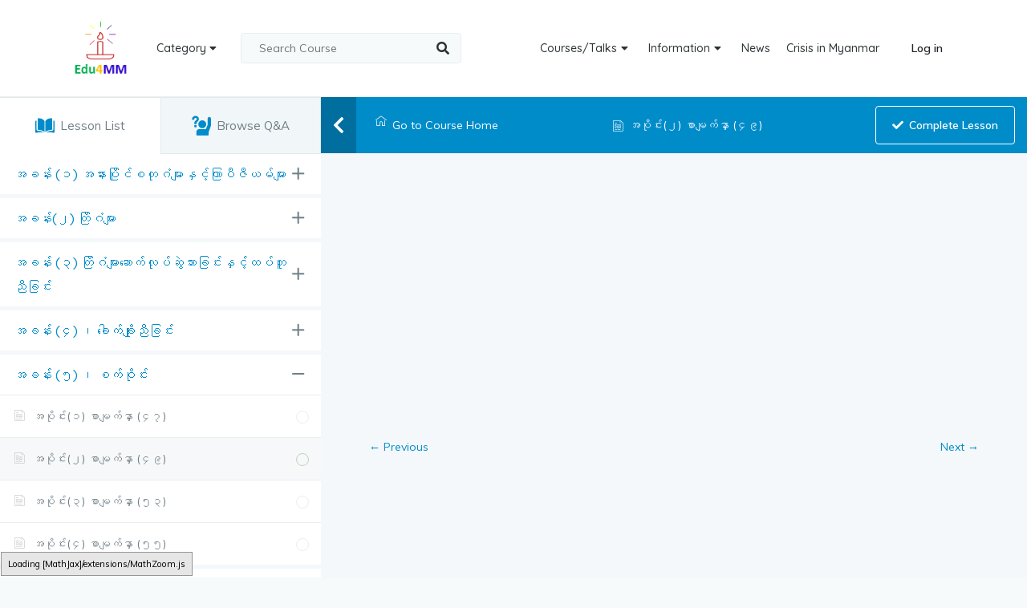

--- FILE ---
content_type: application/javascript
request_url: https://edu4mm.com/wp-content/plugins/tutor/assets/js/tutor-front.js?ver=1.9.4
body_size: 16039
content:

jQuery(document).ready(function ($) {
    'use strict';
    /**
     * wp.i18n translateable functions 
     * @since 1.9.0
    */
    const { __, _x, _n, _nx } = wp.i18n;
    /**
     * Initiate Select2
     * @since v.1.3.4
     */
    if (jQuery().select2) {
        $('.tutor_select2').select2({
            escapeMarkup: function (markup) {
                return markup;
            }
        });
    }
    //END: select2


    /*!
     * jQuery UI Touch Punch 0.2.3
     *
     * Copyright 2011–2014, Dave Furfero
     * Dual licensed under the MIT or GPL Version 2 licenses.
     *
     * Depends:
     *  jquery.ui.widget.js
     *  jquery.ui.mouse.js
     */
    !function (a) { function f(a, b) { if (!(a.originalEvent.touches.length > 1)) { a.preventDefault(); var c = a.originalEvent.changedTouches[0], d = document.createEvent("MouseEvents"); d.initMouseEvent(b, !0, !0, window, 1, c.screenX, c.screenY, c.clientX, c.clientY, !1, !1, !1, !1, 0, null), a.target.dispatchEvent(d) } } if (a.support.touch = "ontouchend" in document, a.support.touch) { var e, b = a.ui.mouse.prototype, c = b._mouseInit, d = b._mouseDestroy; b._touchStart = function (a) { var b = this; !e && b._mouseCapture(a.originalEvent.changedTouches[0]) && (e = !0, b._touchMoved = !1, f(a, "mouseover"), f(a, "mousemove"), f(a, "mousedown")) }, b._touchMove = function (a) { e && (this._touchMoved = !0, f(a, "mousemove")) }, b._touchEnd = function (a) { e && (f(a, "mouseup"), f(a, "mouseout"), this._touchMoved || f(a, "click"), e = !1) }, b._mouseInit = function () { var b = this; b.element.bind({ touchstart: a.proxy(b, "_touchStart"), touchmove: a.proxy(b, "_touchMove"), touchend: a.proxy(b, "_touchEnd") }), c.call(b) }, b._mouseDestroy = function () { var b = this; b.element.unbind({ touchstart: a.proxy(b, "_touchStart"), touchmove: a.proxy(b, "_touchMove"), touchend: a.proxy(b, "_touchEnd") }), d.call(b) } } }(jQuery);

    /**
     * END jQuery UI Touch Punch
     */


    /* $(document).on('change', '.tutor-course-filter-form', function (e) {
        e.preventDefault();
        $(this).closest('form').submit();
    }); */

    const videoPlayer = {
        ajaxurl: _tutorobject.ajaxurl,
        nonce_key: _tutorobject.nonce_key,
        video_data: function () {
            const video_track_data = $('#tutor_video_tracking_information').val();
            return video_track_data ? JSON.parse(video_track_data) : {};
        },
        track_player: function () {
            const that = this;
            if (typeof Plyr !== 'undefined') {
                const player = new Plyr('#tutorPlayer');
                const video_data = that.video_data();
                player.on('ready', function (event) {
                    const instance = event.detail.plyr;
                    const { best_watch_time } = video_data;
                    if (best_watch_time > 0 && instance.duration > Math.round(best_watch_time)) {
                        instance.media.currentTime = best_watch_time;
                    }
                    that.sync_time(instance);
                });

                let tempTimeNow = 0;
                let intervalSeconds = 30; //Send to tutor backend about video playing time in this interval
                player.on('timeupdate', function (event) {
                    const instance = event.detail.plyr;
                    const tempTimeNowInSec = (tempTimeNow / 4); //timeupdate firing 250ms interval
                    if (tempTimeNowInSec >= intervalSeconds) {
                        that.sync_time(instance);
                        tempTimeNow = 0;
                    }
                    tempTimeNow++;
                });

                player.on('ended', function (event) {
                    const video_data = that.video_data();
                    const instance = event.detail.plyr;
                    const data = { is_ended: true };
                    that.sync_time(instance, data);
                    if (video_data.autoload_next_course_content) {
                        that.autoload_content();
                    }
                });
            }
        },
        sync_time: function (instance, options) {
            const post_id = this.video_data().post_id;
            //TUTOR is sending about video playback information to server.
            let data = { action: 'sync_video_playback', currentTime: instance.currentTime, duration: instance.duration, post_id };
            data[this.nonce_key] = _tutorobject[this.nonce_key];
            let data_send = data;
            if (options) {
                data_send = Object.assign(data, options);
            }
            $.post(this.ajaxurl, data_send);
        },
        autoload_content: function () {
            const post_id = this.video_data().post_id;
            const data = { action: 'autoload_next_course_content', post_id };
            data[this.nonce_key] = _tutorobject[this.nonce_key];
            $.post(this.ajaxurl, data).done(function (response) {
                if (response.success && response.data.next_url) {
                    location.href = response.data.next_url;
                }
            });
        },
        init: function () {
            this.track_player();
        }
    };

    /**
     * Fire TUTOR video
     * @since v.1.0.0
     */
    if ($('#tutorPlayer').length) {
        videoPlayer.init();
    }

    $(document).on('change keyup paste', '.tutor_user_name', function () {
        $(this).val(tutor_slugify($(this).val()));
    });

    function tutor_slugify(text) {
        return text.toString().toLowerCase()
            .replace(/\s+/g, '-')           // Replace spaces with -
            .replace(/[^\w\-]+/g, '')       // Remove all non-word chars
            .replace(/\-\-+/g, '-')         // Replace multiple - with single -
            .replace(/^-+/, '')             // Trim - from start of text
            .replace(/-+$/, '');            // Trim - from end of text
    }

    function toggle_star_(star){
        star.add(star.prevAll()).filter('i').addClass('tutor-icon-star-full').removeClass('tutor-icon-star-line');
        star.nextAll().filter('i').removeClass('tutor-icon-star-full').addClass('tutor-icon-star-line');
    }

    /**
     * Hover tutor rating and set value
     */
    $(document).on('mouseover', '.tutor-write-review-box .tutor-star-rating-group i', function () {
        toggle_star_($(this));
    });

    $(document).on('click', '.tutor-write-review-box .tutor-star-rating-group i', function () {
        var rating = $(this).attr('data-rating-value');
        $(this).closest('.tutor-star-rating-group').find('input[name="tutor_rating_gen_input"]').val(rating);
        
        toggle_star_($(this));
    });

    $(document).on('mouseout', '.tutor-write-review-box .tutor-star-rating-group', function(){
        var value = $(this).find('input[name="tutor_rating_gen_input"]').val();
        var rating = parseInt(value);
        
        var selected = $(this).find('[data-rating-value="'+rating+'"]');
        (rating && selected && selected.length>0) ? toggle_star_(selected) : $(this).find('i').removeClass('tutor-icon-star-full').addClass('tutor-icon-star-line');
    });

    $(document).on('click', '.tutor_submit_review_btn', function (e) {
        e.preventDefault();
        var $that = $(this);
        var rating = $that.closest('form').find('input[name="tutor_rating_gen_input"]').val();
        var review = $that.closest('form').find('textarea[name="review"]').val();
        review = review.trim();

        var course_id = $('input[name="tutor_course_id"]').val();
        var data = { course_id: course_id, rating: rating, review: review, action: 'tutor_place_rating' };

        if(!rating || rating==0 || !review) {
            alert(__('Rating and review required', 'tutor'));
            return;
        }

        if (review) {
            $.ajax({
                url: _tutorobject.ajaxurl,
                type: 'POST',
                data: data,
                beforeSend: function () {
                    $that.addClass('updating-icon');
                },
                success: function (data) {
                    var review_id = data.data.review_id;
                    var review = data.data.review;
                    $('.tutor-review-' + review_id + ' .review-content').html(review);
                    location.reload();
                }
            });
        }
    });

    $(document).on('click', '.write-course-review-link-btn', function (e) {
        e.preventDefault();
        $(this).siblings('.tutor-write-review-form').slideToggle();
    });

    $(document).on('click', '.tutor-ask-question-btn', function (e) {
        e.preventDefault();
        $('.tutor-add-question-wrap').slideToggle();
    });
    $(document).on('click', '.tutor_question_cancel', function (e) {
        e.preventDefault();
        $('.tutor-add-question-wrap').toggle();
    });

    $(document).on('submit', '#tutor-ask-question-form', function (e) {
        e.preventDefault();

        var $form = $(this);

        var data = $(this).serializeObject();
        data.action = 'tutor_ask_question';

        $.ajax({
            url: _tutorobject.ajaxurl,
            type: 'POST',
            data: data,
            beforeSend: function () {
                $form.find('.tutor_ask_question_btn').addClass('updating-icon');
            },
            success: function (data) {
                if (data.success) {
                    $('.tutor-add-question-wrap').hide();
                    window.location.reload();
                }
            },
            complete: function () {
                $form.find('.tutor_ask_question_btn').removeClass('updating-icon');
            }
        });
    });

    $(document).on('submit', '.tutor-add-answer-form', function (e) {
        e.preventDefault();

        var $form = $(this);
        var data = $(this).serializeObject();
        data.action = 'tutor_add_answer';

        $.ajax({
            url: _tutorobject.ajaxurl,
            type: 'POST',
            data: data,
            beforeSend: function () {
                $form.find('.tutor_add_answer_btn').addClass('updating-icon');
            },
            success: function (data) {
                if (data.success) {
                    window.location.reload();
                }
            },
            complete: function () {
                $form.find('.tutor_add_answer_btn').removeClass('updating-icon');
            }
        });
    });

    $(document).on('focus', '.tutor_add_answer_textarea', function (e) {
        e.preventDefault();

        var question_id = $(this).closest('.tutor_add_answer_wrap').attr('data-question-id');
        var conf = {
            tinymce: {
                wpautop: true,
                //plugins : 'charmap colorpicker compat3x directionality fullscreen hr image lists media paste tabfocus textcolor wordpress wpautoresize wpdialogs wpeditimage wpemoji wpgallery wplink wptextpattern wpview',
                toolbar1: 'bold italic underline bullist strikethrough numlist  blockquote  alignleft aligncenter alignright undo redo link unlink spellchecker fullscreen'
            },
        };
        wp.editor.initialize('tutor_answer_' + question_id, conf);
    });

    $(document).on('click', '.tutor_cancel_wp_editor', function (e) {
        e.preventDefault();
        $(this).closest('.tutor_wp_editor_wrap').toggle();
        $(this).closest('.tutor_add_answer_wrap').find('.tutor_wp_editor_show_btn_wrap').toggle();
        var question_id = $(this).closest('.tutor_add_answer_wrap').attr('data-question-id');
        wp.editor.remove('tutor_answer_' + question_id);
    });

    $(document).on('click', '.tutor_wp_editor_show_btn', function (e) {
        e.preventDefault();
        $(this).closest('.tutor_add_answer_wrap').find('.tutor_wp_editor_wrap').toggle();
        $(this).closest('.tutor_wp_editor_show_btn_wrap').toggle();
    });

    /**
     * Quiz attempt
     */
    var $tutor_quiz_time_update = $('#tutor-quiz-time-update');
    var attempt_settings = null;
    if ($tutor_quiz_time_update.length) {
        attempt_settings = JSON.parse($tutor_quiz_time_update.attr('data-attempt-settings'));
        var attempt_meta = JSON.parse($tutor_quiz_time_update.attr('data-attempt-meta'));

        if (attempt_meta.time_limit.time_limit_seconds > 0) {
            //No time Zero limit for
            var countDownDate = new Date(attempt_settings.attempt_started_at).getTime() + (attempt_meta.time_limit.time_limit_seconds * 1000);
            var time_now = new Date(attempt_meta.date_time_now).getTime();

            var tutor_quiz_interval = setInterval(function () {
                var distance = countDownDate - time_now;

                var days = Math.floor(distance / (1000 * 60 * 60 * 24));
                var hours = Math.floor((distance % (1000 * 60 * 60 * 24)) / (1000 * 60 * 60));
                var minutes = Math.floor((distance % (1000 * 60 * 60)) / (1000 * 60));
                var seconds = Math.floor((distance % (1000 * 60)) / 1000);

                var countdown_human = '';

                if (days) {
                    countdown_human += days + "d ";
                }
                if (hours) {
                    countdown_human += hours + "h ";
                }
                if (minutes) {
                    countdown_human += minutes + "m ";
                }
                if (seconds) {
                    countdown_human += seconds + "s ";
                }

                if (distance < 0) {
                    clearInterval(tutor_quiz_interval);
                    countdown_human = "EXPIRED";
                    //Set the quiz attempt to timeout in ajax

                    if (_tutorobject.quiz_options.quiz_when_time_expires === 'autosubmit') {
                        /**
                         * Auto Submit
                         */
                        $('form#tutor-answering-quiz').submit();

                    } else if (_tutorobject.quiz_options.quiz_when_time_expires === 'autoabandon') {
                        /**
                         *
                         * @type {jQuery}
                         *
                         * Current attempt will be cancel with attempt status attempt_timeout
                         */

                        var quiz_id = $('#tutor_quiz_id').val();
                        var tutor_quiz_remaining_time_secs = $('#tutor_quiz_remaining_time_secs').val();
                        var quiz_timeout_data = { quiz_id: quiz_id, action: 'tutor_quiz_timeout' };

                        $.ajax({
                            url: _tutorobject.ajaxurl,
                            type: 'POST',
                            data: quiz_timeout_data,
                            success: function (data) {
                                if (data.success) {
                                    window.location.reload(true);
                                }
                            },
                            complete: function () {
                                $('#tutor-quiz-body').html('');
                                window.location.reload(true);
                            }
                        });
                    }

                }
                time_now = time_now + 1000;
                $tutor_quiz_time_update.html(countdown_human);
            }, 1000);
        } else {
            $tutor_quiz_time_update.closest('.time-remaining').remove();
        }
    }

    var $quiz_start_form = $('#tutor-quiz-body form#tutor-start-quiz');
    if ($quiz_start_form.length) {
        if (_tutorobject.quiz_options.quiz_auto_start === '1') {
            $quiz_start_form.submit();
        }
    }

    /**
     * Quiz Frontend Review Action
     * @since 1.4.0
     */
    $(document).on('click', '.quiz-manual-review-action', function (e) {
        e.preventDefault();
        var $that = $(this),
            attempt_id = $that.attr('data-attempt-id'),
            attempt_answer_id = $that.attr('data-attempt-answer-id'),
            mark_as = $that.attr('data-mark-as');

        $.ajax({
            url: _tutorobject.ajaxurl,
            type: 'GET',
            data: { action: 'review_quiz_answer', attempt_id: attempt_id, attempt_answer_id: attempt_answer_id, mark_as: mark_as },
            beforeSend: function () {
                $that.find('i').addClass('updating-icon');
            },
            success: function (data) {
                location.reload();
            },
            complete: function () {
                $that.find('i').removeClass('updating-icon');
            }
        });
    });

    // Quiz Review : Tooltip
    $(".tooltip-btn").on("hover", function (e) {
        $(this).toggleClass("active");
    });

    // tutor course content accordion

    /**
	 * Toggle topic summery
	 * @since v.1.6.9
	 */
    $('.tutor-course-title h4 .toggle-information-icon').on('click', function (e) {
        $(this).closest('.tutor-topics-in-single-lesson').find('.tutor-topics-summery').slideToggle();
        e.stopPropagation();
    });

    $('.tutor-course-topic.tutor-active').find('.tutor-course-lessons').slideDown();
    $('.tutor-course-title').on('click', function () {
        var lesson = $(this).siblings('.tutor-course-lessons');
        $(this).closest('.tutor-course-topic').toggleClass('tutor-active');
        lesson.slideToggle();
    });

    $(document).on('click', '.tutor-topics-title h3 .toggle-information-icon', function (e) {
        $(this).closest('.tutor-topics-in-single-lesson').find('.tutor-topics-summery').slideToggle();
        e.stopPropagation();
    });

    $(document).on('click', '.tutor-course-wishlist-btn', function (e) {
        e.preventDefault();

        var $that = $(this);
        var course_id = $that.attr('data-course-id');

        $.ajax({
            url: _tutorobject.ajaxurl,
            type: 'POST',
            data: { course_id: course_id, 'action': 'tutor_course_add_to_wishlist' },
            beforeSend: function () {
                $that.addClass('updating-icon');
            },
            success: function (data) {
                if (data.success) {
                    if (data.data.status === 'added') {
                        $that.addClass('has-wish-listed');
                    } else {
                        $that.removeClass('has-wish-listed');
                    }
                } else {
                    window.location = data.data.redirect_to;
                }
            },
            complete: function () {
                $that.removeClass('updating-icon');
            }
        });
    });

    /**
     * Check if lesson has classic editor support
     * If classic editor support, stop ajax load on the lesson page.
     *
     * @since v.1.0.0
     *
     * @updated v.1.4.0
     */
    if (!_tutorobject.enable_lesson_classic_editor) {

        $(document).on('click', '.tutor-single-lesson-a', function (e) {
            e.preventDefault();

            var $that = $(this);
            var lesson_id = $that.attr('data-lesson-id');
            var $wrap = $('#tutor-single-entry-content');

            $.ajax({
                url: _tutorobject.ajaxurl,
                type: 'POST',
                data: { lesson_id: lesson_id, 'action': 'tutor_render_lesson_content' },
                beforeSend: function () {
                    var page_title = $that.find('.lesson_title').text();
                    $('head title').text(page_title);
                    window.history.pushState('obj', page_title, $that.attr('href'));
                    $wrap.addClass('loading-lesson');
                    $('.tutor-single-lesson-items').removeClass('active');
                    $that.closest('.tutor-single-lesson-items').addClass('active');
                },
                success: function (data) {
                    $wrap.html(data.data.html);
                    videoPlayer.init();
                    $('.tutor-lesson-sidebar').css('display', '');
                    window.dispatchEvent(new window.Event('tutor_ajax_lesson_loaded')); // Some plugins like h5p needs notification on ajax load
                },
                complete: function () {
                    $wrap.removeClass('loading-lesson');
                }
            });
        });

        $(document).on('click', '.sidebar-single-quiz-a', function (e) {
            e.preventDefault();

            var $that = $(this);
            var quiz_id = $that.attr('data-quiz-id');
            var page_title = $that.find('.lesson_title').text();
            var $wrap = $('#tutor-single-entry-content');

            $.ajax({
                url: _tutorobject.ajaxurl,
                type: 'POST',
                data: { quiz_id: quiz_id, 'action': 'tutor_render_quiz_content' },
                beforeSend: function () {
                    $('head title').text(page_title);
                    window.history.pushState('obj', page_title, $that.attr('href'));
                    $wrap.addClass('loading-lesson');
                    $('.tutor-single-lesson-items').removeClass('active');
                    $that.closest('.tutor-single-lesson-items').addClass('active');
                },
                success: function (data) {
                    $wrap.html(data.data.html);
                    init_quiz_builder();
                    $('.tutor-lesson-sidebar').css('display', '');
                },
                complete: function () {
                    $wrap.removeClass('loading-lesson');
                }
            });
        });
    }

    /**
     * @date 05 Feb, 2019
     */

    $(document).on('click', '.tutor-lesson-sidebar-hide-bar', function (e) {
        e.preventDefault();
        $('.tutor-lesson-sidebar').toggle();
        $('#tutor-single-entry-content').toggleClass("sidebar-hidden");

    });

    $(".tutor-tabs-btn-group a").on('click touchstart', function (e) {
        e.preventDefault();
        var $that = $(this);
        var tabSelector = $that.attr('href');
        $('.tutor-lesson-sidebar-tab-item').hide();
        $(tabSelector).show();

        $('.tutor-tabs-btn-group a').removeClass('active');
        $that.addClass('active');
    });
    /**
     * @date 18 Feb, 2019
     * @since v.1.0.0
     */

    function init_quiz_builder() {
        if (jQuery().sortable) {
            $(".tutor-quiz-answers-wrap").sortable({
                handle: ".answer-sorting-bar",
                start: function (e, ui) {
                    ui.placeholder.css('visibility', 'visible');
                },
                stop: function (e, ui) {
                    //Sorting Stopped...
                },
            }).disableSelection();

            $(".quiz-draggable-rand-answers, .quiz-answer-matching-droppable").sortable({
                connectWith: ".quiz-answer-matching-droppable",
                placeholder: "drop-hover",
            }).disableSelection();
        }
    }
    init_quiz_builder();
    /**
     * Quiz view
     * @date 22 Feb, 2019
     * @since v.1.0.0
     */

    $(document).on('click', '.tutor-quiz-answer-next-btn', function (e) {
        e.preventDefault();

        var $that = $(this);
        var $question_wrap = $that.closest('.quiz-attempt-single-question');
        /**
         * Validating required answer
         * @type {jQuery}
         *
         * @since v.1.6.1
         */

        var validated = tutor_quiz_validation($question_wrap);
        if (!validated) {
            return;
        }

        var feedBackNext = feedback_response($question_wrap);
        if (!feedBackNext) {
            return;
        }

        var question_id = parseInt($that.closest('.quiz-attempt-single-question').attr('id').match(/\d+/)[0], 10);

        var next_question_id = $that.closest('.quiz-attempt-single-question').attr('data-next-question-id');

        if (next_question_id) {
            var $nextQuestion = $(next_question_id);
            if ($nextQuestion && $nextQuestion.length) {
                /**
                 * check if reveal mode wait for 500ms then
                 * hide question so that correct answer reveal
                 * @since 1.8.10
                */

                var feedBackMode = $question_wrap.attr('data-quiz-feedback-mode');
                if(feedBackMode === 'reveal') {
                    setTimeout(()=>{
                        $('.quiz-attempt-single-question').hide();
                         $nextQuestion.show();
                    }, 
                    500);  
                } else {
                    $('.quiz-attempt-single-question').hide();
                     $nextQuestion.show();
                }
                
               

                /**
                 * If pagination exists, set active class
                 */

                if ($('.tutor-quiz-questions-pagination').length) {
                    $('.tutor-quiz-question-paginate-item').removeClass('active');
                    $('.tutor-quiz-questions-pagination a[href="' + next_question_id + '"]').addClass('active');
                }

            }
        }
    });

    $(document).on('submit', '#tutor-answering-quiz', function (e) {
        var $questions_wrap = $('.quiz-attempt-single-question');
        var validated = true;
        if ($questions_wrap.length) {
            $questions_wrap.each(function (index, question) {
                !tutor_quiz_validation( $(question) ) ? validated = false : 0;
                !feedback_response( $(question) ) ? validated = false : 0;
            });
        }

        if (!validated) {
            e.preventDefault();
        }
    });


    $(document).on('click', '.tutor-quiz-question-paginate-item', function (e) {
        e.preventDefault();
        var $that = $(this);
        var $question = $($that.attr('href'));
        $('.quiz-attempt-single-question').hide();
        $question.show();

        //Active Class
        $('.tutor-quiz-question-paginate-item').removeClass('active');
        $that.addClass('active');
    });

    /**
     * Limit Short Answer Question Type
     */
    $(document).on('keyup', 'textarea.question_type_short_answer, textarea.question_type_open_ended', function (e) {
        var $that = $(this);
        var value = $that.val();
        var limit = $that.hasClass('question_type_short_answer') ? _tutorobject.quiz_options.short_answer_characters_limit : _tutorobject.quiz_options.open_ended_answer_characters_limit;
        var remaining = limit - value.length;

        if (remaining < 1) {
            $that.val(value.substr(0, limit));
            remaining = 0;
        }
        $that.closest('.tutor-quiz-answers-wrap').find('.characters_remaining').html(remaining);
    });

    /**
     *
     * @type {jQuery}
     *
     * Improved Quiz draggable answers drop accessibility
     * Answers draggable wrap will be now same height.
     *
     * @since v.1.4.4
     */
    var countDraggableAnswers = $('.quiz-draggable-rand-answers').length;
    if (countDraggableAnswers) {
        $('.quiz-draggable-rand-answers').each(function () {
            var $that = $(this);
            var draggableDivHeight = $that.height();

            $that.css({ "height": draggableDivHeight });
        });
    }


    /**
     * Quiz Validation Helper
     *
     * @since v.1.6.1
     */

    function tutor_quiz_validation($question_wrap) {
        var validated = true;

        var $required_answer_wrap = $question_wrap.find('.quiz-answer-required');

        if ($required_answer_wrap.length) {
            /**
             * Radio field validation
             *
             * @type {jQuery}
             *
             * @since v.1.6.1
             */
            var $inputs = $required_answer_wrap.find('input');
            if ($inputs.length) {
                var $type = $inputs.attr('type');
                if ($type === 'radio') {
                    if ($required_answer_wrap.find('input[type="radio"]:checked').length == 0) {
                        $question_wrap.find('.answer-help-block').html(`<p style="color: #dc3545">${__('Please select an option to answer', 'tutor')}</p>`);
                        validated = false;
                    }
                } else if ($type === 'checkbox') {
                    if ($required_answer_wrap.find('input[type="checkbox"]:checked').length == 0) {
                        $question_wrap.find('.answer-help-block').html(`<p style="color: #dc3545">${__('Please select at least one option to answer.', 'tutor')}</p>`);
                        validated = false;
                    }
                } else if ($type === 'text') {
                    //Fill in the gaps if many, validation all
                    $inputs.each(function (index, input) {
                        if (!$(input).val().trim().length) {
                            $question_wrap.find('.answer-help-block').html(`<p style="color: #dc3545">${__('The answer for this question is required', 'tutor')}</p>`);
                            validated = false;
                        }
                    });
                }

            }
            if ($required_answer_wrap.find('textarea').length) {
                if ($required_answer_wrap.find('textarea').val().trim().length < 1) {
                    $question_wrap.find('.answer-help-block').html(`<p style="color: #dc3545">${__('The answer for this question is required', 'tutor')}</p>`);
                    validated = false;
                }
            }

            /**
             * Matching Question
             */
            var $matchingDropable = $required_answer_wrap.find('.quiz-answer-matching-droppable');
            if ($matchingDropable.length) {

                $matchingDropable.each(function (index, matching) {
                    if (!$(matching).find('.quiz-draggable-answer-item').length) {
                        $question_wrap.find('.answer-help-block').html(`<p style="color: #dc3545">${__('Please match all the items', 'tutor')}</p>`);
                        validated = false;
                    }
                });
            }
        }

        return validated;
    }

    function feedback_response($question_wrap) {
        var goNext = false;

        // Prepare answer array            
        var quiz_answers = JSON.parse(atob(window.tutor_quiz_context.split('').reverse().join('')));
        !Array.isArray(quiz_answers) ? quiz_answers=[] : 0;
        
        // Evaluate result
        var feedBackMode = $question_wrap.attr('data-quiz-feedback-mode');
        $('.wrong-right-text').remove();
        $('.quiz-answer-input-bottom').removeClass('wrong-answer right-answer');

        var validatedTrue = true;
        var $inputs = $question_wrap.find('input');
        var $checkedInputs = $question_wrap.find('input[type="radio"]:checked, input[type="checkbox"]:checked');

        if (feedBackMode === 'retry') {
            $checkedInputs.each(function () {
                var $input = $(this);

                var $type = $input.attr('type');
                if ($type === 'radio' || $type === 'checkbox') {
                    var isTrue = quiz_answers.indexOf($input.val())>-1; // $input.attr('data-is-correct') == '1';
                    if ( !isTrue) {
                        if ($input.prop("checked")) {
                            $input.closest('.quiz-answer-input-bottom').addClass('wrong-answer').append(`<span class="wrong-right-text"><i class="tutor-icon-line-cross"></i> ${__('Incorrect, Please try again', 'tutor')}</span>`);
                        }
                        validatedTrue = false;
                    }
                }
            });

            $inputs.each(function () {
                var $input = $(this);
                var $type = $input.attr('type');
                if ($type === 'checkbox') {
                    var isTrue = quiz_answers.indexOf($input.val())>-1; // $input.attr('data-is-correct') == '1';
                    var checked = $input.is(':checked');
                
                    if (isTrue && !checked) {
                        $question_wrap.find('.answer-help-block').html(`<p style="color: #dc3545">${__('More answer for this question is required', 'tutor')}</p>`);
                        validatedTrue = false;
                    }
                }
            });

        } else if (feedBackMode === 'reveal') {
            $checkedInputs.each(function () {
                var $input = $(this);
                var isTrue = quiz_answers.indexOf($input.val())>-1; // $input.attr('data-is-correct') == '1';
                if (!isTrue) {
                    validatedTrue = false;
                }
            });

            $inputs.each(function () {
                var $input = $(this);

                var $type = $input.attr('type');
                if ($type === 'radio' || $type === 'checkbox') {
                    var isTrue = quiz_answers.indexOf($input.val())>-1; // $input.attr('data-is-correct') == '1';
                    var checked = $input.is(':checked');

                    if (isTrue) {
                        $input.closest('.quiz-answer-input-bottom').addClass('right-answer').append(`<span class="wrong-right-text"><i class="tutor-icon-checkbox-pen-outline"></i>${__('Correct Answer', 'tutor')}</span>`);
                    } else {
                        if ($input.prop("checked")) {
                            $input.closest('.quiz-answer-input-bottom').addClass('wrong-answer');
                        }
                    }

                    if (isTrue && !checked) {
                        validatedTrue = false;
                    }
                }
            });
        }
        
        if (validatedTrue) {
            goNext = true;
        }

        return goNext;
    }


    /**
     * Add to cart in guest mode, show login form
     *
     * @since v.1.0.4
     */

    $(document).on('submit click', '.cart-required-login, .cart-required-login a, .cart-required-login form', function (e) {
        e.preventDefault();

        var login_url = $(this).data('login_page_url');
        login_url ? window.location.assign(login_url) : $('.tutor-cart-box-login-form').fadeIn(100);
    });

    $('.tutor-popup-form-close, .login-overlay-close').on('click', function () {
        $('.tutor-cart-box-login-form').fadeOut(100);
    });

    $(document).on('keyup', function (e) {
        if (e.keyCode === 27) {
            $('.tutor-frontend-modal').hide();
            $('.tutor-cart-box-login-form').fadeOut(100);
        }
    });
    /**
     * Share Link enable
     *
     * @since v.1.0.4
     */
    if ($.fn.ShareLink) {
        var $social_share_wrap = $('.tutor-social-share-wrap');
        if ($social_share_wrap.length) {
            var share_config = JSON.parse($social_share_wrap.attr('data-social-share-config'));

            $('.tutor_share').ShareLink({
                title: share_config.title,
                text: share_config.text,
                image: share_config.image,
                class_prefix: 's_',
                width: 640,
                height: 480,
            });
        }
    }

    /**
     * Datepicker initiate
     *
     * @since v.1.1.2
     */
    if (jQuery.datepicker) {
        $(".tutor_report_datepicker").datepicker({ "dateFormat": 'yy-mm-dd' });
    }


    /**
     * Withdraw Form Tab/Toggle
     *
     * @since v.1.1.2
     */

    $(".withdraw-method-select-input").on('change', function (e) {
        var $that = $(this);
        $('.withdraw-method-form').hide();
        $('#withdraw-method-form-' + $that.closest('.withdraw-method-select').attr('data-withdraw-method')).show();
    });

    $('.withdraw-method-select-input').each(function () {
        var $that = $(this);
        if ($that.is(":checked")) {
            $('.withdraw-method-form').hide();
            $('#withdraw-method-form-' + $that.closest('.withdraw-method-select').attr('data-withdraw-method')).show();
        }
    });



    /**
     * Setting account for withdraw earning
     *
     * @since v.1.2.0
     */
    $(document).on('submit', '#tutor-withdraw-account-set-form', function (e) {
        e.preventDefault();

        var $form = $(this);
        var $btn = $form.find('.tutor_set_withdraw_account_btn');
        var data = $form.serializeObject();

        $.ajax({
            url: _tutorobject.ajaxurl,
            type: 'POST',
            data: data,
            beforeSend: function () {
                $form.find('.tutor-success-msg').remove();
                $btn.addClass('updating-icon');
            },
            success: function (data) {
                if (data.success) {
                    var successMsg = '<div class="tutor-success-msg" style="display: none;"><i class="tutor-icon-mark"></i> ' + data.data.msg + ' </div>';
                    $btn.closest('.withdraw-account-save-btn-wrap').append(successMsg);
                    if ($form.find('.tutor-success-msg').length) {
                        $form.find('.tutor-success-msg').slideDown();
                    }
                    setTimeout(function () {
                        $form.find('.tutor-success-msg').slideUp();
                    }, 5000)
                }
            },
            complete: function () {
                $btn.removeClass('updating-icon');
            }
        });
    });

    /**
     * Make Withdraw Form
     *
     * @since v.1.2.0
     */

    $(document).on('click', 'a.open-withdraw-form-btn, .close-withdraw-form-btn', function (e) {
        e.preventDefault();

        if($(this).data('reload')=='yes'){
            window.location.reload();
            return;
        }

        $('.tutor-earning-withdraw-form-wrap').toggle().find('[name="tutor_withdraw_amount"]').val('');
        $('.tutor-withdrawal-pop-up-success').hide().next().show();
        $('html, body').css('overflow', ($('.tutor-earning-withdraw-form-wrap').is(':visible') ? 'hidden' : 'auto'));
    });

    $(document).on('submit', '#tutor-earning-withdraw-form', function (e) {
        e.preventDefault();

        var $form = $(this);
        var $btn = $('#tutor-earning-withdraw-btn');
        var $responseDiv = $('.tutor-withdraw-form-response');
        var data = $form.serializeObject();

        $.ajax({
            url: _tutorobject.ajaxurl,
            type: 'POST',
            data: data,
            beforeSend: function () {
                $form.find('.tutor-success-msg').remove();
                $btn.addClass('updating-icon');
            },
            success: function (data) {
                var Msg;
                if (data.success) {

                    if (data.data.available_balance !== 'undefined') {
                        $('.withdraw-balance-col .available_balance').html(data.data.available_balance);
                    }

                    $('.tutor-withdrawal-pop-up-success').show().next().hide();

                } else {
                    Msg = '<div class="tutor-error-msg inline-image-text is-inline-block">\
                            <img src="'+window._tutorobject.tutor_url+'assets/images/icon-cross.svg"/> \
                            <div>\
                                <b>Error</b><br/>\
                                <span>'+ data.data.msg + '</span>\
                            </div>\
                        </div>';

                    $responseDiv.html(Msg);
                    setTimeout(function () {
                        $responseDiv.html('');
                    }, 5000)
                }
            },
            complete: function () {
                $btn.removeClass('updating-icon');
            }
        });
    });

    var frontEndModal = $('.tutor-frontend-modal');
    frontEndModal.each(function () {
        var modal = $(this),
            action = $(this).data('popup-rel');
        $('[href="' + action + '"]').on('click', function (e) {
            modal.fadeIn();
            e.preventDefault();
        });
    });
    $(document).on('click', '.tm-close, .tutor-frontend-modal-overlay, .tutor-modal-btn-cancel', function () {
        frontEndModal.fadeOut();
    });

    /**
     * Delete Course
     */
    $(document).on('click', '.tutor-dashboard-element-delete-btn', function (e) {
        e.preventDefault();
        var element_id = $(this).attr('data-id');
        $('#tutor-dashboard-delete-element-id').val(element_id);
    });
    $(document).on('submit', '#tutor-dashboard-delete-element-form', function (e) {
        e.preventDefault();

        var element_id = $('#tutor-dashboard-delete-element-id').val();
        var $btn = $('.tutor-modal-element-delete-btn');
        var data = $(this).serializeObject();

        $.ajax({
            url: _tutorobject.ajaxurl,
            type: 'POST',
            data: data,
            beforeSend: function () {
                $btn.addClass('updating-icon');
            },
            success: function (res) {
                if (res.success) {
                    $('#tutor-dashboard-' + res.data.element + '-' + element_id).remove();
                }
            },
            complete: function () {
                $btn.removeClass('updating-icon');
                $('.tutor-frontend-modal').hide();
            }
        });
    });

    /**
     * Frontend Profile
     */

    if (!$('#tutor_profile_photo_id').val()) {
        $('.tutor-profile-photo-delete-btn').hide();
    }

    $(document).on('click', '.tutor-profile-photo-delete-btn', function () {
        $('.tutor-profile-photo-upload-wrap').find('img').attr('src', _tutorobject.placeholder_img_src);
        $('#tutor_profile_photo_id').val('');
        $('.tutor-profile-photo-delete-btn').hide();

        $.ajax({
            url: _tutorobject.ajaxurl,
            type: 'POST',
            data: { 'action': 'tutor_profile_photo_remove' },
        });

        return false;
    });

    /**
     * Assignment
     *
     * @since v.1.3.3
     */
    $(document).on('submit', '#tutor_assignment_start_form', function (e) {
        e.preventDefault();

        var $that = $(this);
        var form_data = $that.serializeObject();
        form_data.action = 'tutor_start_assignment';

        $.ajax({
            url: _tutorobject.ajaxurl,
            type: 'POST',
            data: form_data,
            beforeSend: function () {
                $('#tutor_assignment_start_btn').addClass('updating-icon');
            },
            success: function (data) {
                if (data.success) {
                    location.reload();
                }
            },
            complete: function () {
                $('#tutor_assignment_start_btn').removeClass('updating-icon');
            }
        });
    });

    /**
     * Assignment answer validation
     */
    $(document).on('submit', '#tutor_assignment_submit_form', function (e) {
        var assignment_answer = $('textarea[name="assignment_answer"]').val();
        if (assignment_answer.trim().length < 1) {
            $('#form_validation_response').html('<div class="tutor-error-msg">' + __('Assignment answer can not be empty', 'tutor') + '</div>');
            e.preventDefault();
        }
    });

    /**
     * Course builder video
     * @since v.1.3.4
     */


    $(document).on('click', '.video_source_upload_wrap_html5 .video_upload_btn', function (event) {
        event.preventDefault();

        var $that = $(this);
        var frame;
        // If the media frame already exists, reopen it.
        if (frame) {
            frame.open();
            return;
        }
        frame = wp.media({
            title: 'Select or Upload Media Of Your Chosen Persuasion',
            button: {
                text: 'Use this media'
            },
            library: { type: 'video' },
            multiple: false  // Set to true to allow multiple files to be selected
        });
        frame.on('select', function () {
            // Get media attachment details from the frame state
            var attachment = frame.state().get('selection').first().toJSON();
            $that.closest('.video_source_upload_wrap_html5').find('span.video_media_id').data('video_url', attachment.url).text(attachment.id).trigger('paste').closest('p').show();
            $that.closest('.video_source_upload_wrap_html5').find('input').val(attachment.id);
        });
        frame.open();
    });


    /**
     * Course and lesson sorting
     */

    function enable_sorting_topic_lesson() {
        if (jQuery().sortable) {
            $(".course-contents").sortable({
                handle: ".course-move-handle",
                start: function (e, ui) {
                    ui.placeholder.css('visibility', 'visible');
                },
                stop: function (e, ui) {
                    tutor_sorting_topics_and_lesson();
                },
            });
            $(".tutor-lessons:not(.drop-lessons)").sortable({
                connectWith: ".tutor-lessons",
                items: "div.course-content-item",
                start: function (e, ui) {
                    ui.placeholder.css('visibility', 'visible');
                },
                stop: function (e, ui) {
                    tutor_sorting_topics_and_lesson();
                },
            });
        }
    }
    enable_sorting_topic_lesson();
    function tutor_sorting_topics_and_lesson() {
        var topics = {};
        $('.tutor-topics-wrap').each(function (index, item) {
            var $topic = $(this);
            var topics_id = parseInt($topic.attr('id').match(/\d+/)[0], 10);
            var lessons = {};

            $topic.find('.course-content-item').each(function (lessonIndex, lessonItem) {
                var $lesson = $(this);
                var lesson_id = parseInt($lesson.attr('id').match(/\d+/)[0], 10);

                lessons[lessonIndex] = lesson_id;
            });
            topics[index] = { 'topic_id': topics_id, 'lesson_ids': lessons };
        });
        $('#tutor_topics_lessons_sorting').val(JSON.stringify(topics));
    }

    /**
     * Lesson Update or Create Modal
     */
    $(document).on('click', '.update_lesson_modal_btn', function (event) {
        event.preventDefault();

        var $that = $(this);
        var content;
        var editor = tinyMCE.get('tutor_lesson_modal_editor');
        if (editor) {
            content = editor.getContent();
        } else {
            content = $('#' + inputid).val();
        }

        var form_data = $(this).closest('form').serializeObject();
        form_data.lesson_content = content;

        $.ajax({
            url: ajaxurl,
            type: 'POST',
            data: form_data,
            beforeSend: function () {
                $that.addClass('tutor-updating-message');
            },
            success: function (data) {
                if (data.success) {
                    $('#tutor-course-content-wrap').html(data.data.course_contents);
                    enable_sorting_topic_lesson();

                    //Close the modal
                    $('.tutor-lesson-modal-wrap').removeClass('show');
                    
                    tutor_toast(__('Done', 'tutor'), $that.data('toast_success_message'), 'success');
                }
                else {
                    tutor_toast(__('Failed', 'tutor'), __('Lesson Update Failed', 'tutor'), 'error');
                }
            },
            error: function() {
                tutor_toast(__('Failed', 'tutor'), __('Lesson Update Failed', 'tutor'), 'error');
            },
            complete: function () {
                $that.removeClass('tutor-updating-message');
            }
        });
    });

    /**
     * END: Tutor Course builder JS
     */

    /**
     * Attachment in forntend course builder
     * @since v.1.3.4
     */
    $(document).on('click', 'a.tutor-delete-attachment', function (e) {
        e.preventDefault();
        $(this).closest('.tutor-added-attachment').remove();
    });
    $(document).on('click', '.tutorUploadAttachmentBtn', function (e) {
        e.preventDefault();

        var $that = $(this);
        var frame;
        if (frame) {
            frame.open();
            return;
        }
        frame = wp.media({
            title: 'Select or Upload Media Of Your Chosen Persuasion',
            button: {
                text: 'Use this media'
            },
            multiple: true  // Set to true to allow multiple files to be selected
        });
        frame.on('select', function () {
            var attachments = frame.state().get('selection').toJSON();
            if (attachments.length) {
                for (var i = 0; i < attachments.length; i++) {
                    var attachment = attachments[i];

                    var inputHtml = '<div class="tutor-added-attachment"><i class="tutor-icon-archive"></i><a href="javascript:;" class="tutor-delete-attachment tutor-icon-line-cross"></a> <span> <a href="' + attachment.url + '">' + attachment.filename + '</a> </span> <input type="hidden" name="tutor_attachments[]" value="' + attachment.id + '"></div>';
                    $that.closest('.tutor-lesson-attachments-metabox').find('.tutor-added-attachments-wrap').append(inputHtml);
                }
            }
        });
        frame.open();
    });


    /**
     * Single Assignment Upload Button
     * @since v.1.3.4
     */
    $('form').on('change', '.tutor-assignment-file-upload', function () {
        $(this).siblings("label").find('span').html($(this).val().replace(/.*(\/|\\)/, ''));
    });

    /**
     * Lesson Sidebar Topic Toggle
     * @since v.1.3.4
     */

    $(document).on('click', '.tutor-topics-in-single-lesson .tutor-topics-title h3, .tutor-single-lesson-topic-toggle', function (e) {
        var $that = $(this);
        var $parent = $that.closest('.tutor-topics-in-single-lesson');
        $parent.toggleClass('tutor-topic-active');
        $parent.find('.tutor-lessons-under-topic').slideToggle();
    });

    $('.tutor-single-lesson-items.active').closest('.tutor-lessons-under-topic').show();
    $('.tutor-single-lesson-items.active').closest('.tutor-topics-in-single-lesson').addClass('tutor-topic-active');
    $('.tutor-course-lesson.active').closest('.tutor-lessons-under-topic').show();


    /**
     * Assignments Addons
     * @backend Support
     *
     */


    /**
     * Tutor Assignments JS
     * @since v.1.3.3
     */
    $(document).on('click', '.tutor-create-assignments-btn', function (e) {
        e.preventDefault();

        var $that = $(this);
        var topic_id = $(this).attr('data-topic-id');
        var course_id = $('#post_ID').val();

        $.ajax({
            url: ajaxurl,
            type: 'POST',
            data: { topic_id: topic_id, course_id: course_id, action: 'tutor_load_assignments_builder_modal' },
            beforeSend: function () {
                $that.addClass('tutor-updating-message');
            },
            success: function (data) {
                $('.tutor-lesson-modal-wrap .modal-container').html(data.data.output);
                $('.tutor-lesson-modal-wrap').attr('data-topic-id', topic_id).addClass('show');

                $(document).trigger('assignment_modal_loaded', { topic_id: topic_id, course_id: course_id });

                tinymce.init(tinyMCEPreInit.mceInit.course_description);
                tinymce.execCommand('mceRemoveEditor', false, 'tutor_assignments_modal_editor');
                tinyMCE.execCommand('mceAddEditor', false, "tutor_assignments_modal_editor");
            },
            complete: function () {
                quicktags({ id: "tutor_assignments_modal_editor" });
                $that.removeClass('tutor-updating-message');
            }
        });
    });

    $(document).on('click', '.open-tutor-assignment-modal', function (e) {
        e.preventDefault();

        var $that = $(this);
        var assignment_id = $that.attr('data-assignment-id');
        var topic_id = $that.attr('data-topic-id');
        var course_id = $('#post_ID').val();

        $.ajax({
            url: ajaxurl,
            type: 'POST',
            data: { assignment_id: assignment_id, topic_id: topic_id, course_id: course_id, action: 'tutor_load_assignments_builder_modal' },
            beforeSend: function () {
                $that.addClass('tutor-updating-message');
            },
            success: function (data) {
                $('.tutor-lesson-modal-wrap .modal-container').html(data.data.output);
                $('.tutor-lesson-modal-wrap').attr({ 'data-assignment-id': assignment_id, 'data-topic-id': topic_id }).addClass('show');

                $(document).trigger('assignment_modal_loaded', { assignment_id: assignment_id, topic_id: topic_id, course_id: course_id });

                tinymce.init(tinyMCEPreInit.mceInit.course_description);
                tinymce.execCommand('mceRemoveEditor', false, 'tutor_assignments_modal_editor');
                tinyMCE.execCommand('mceAddEditor', false, "tutor_assignments_modal_editor");
            },
            complete: function () {
                quicktags({ id: "tutor_assignments_modal_editor" });
                $that.removeClass('tutor-updating-message');
            }
        });
    });

    /**
     * Update Assignment Data
     */
    $(document).on('click', '.update_assignment_modal_btn', function (event) {
        event.preventDefault();

        var $that = $(this);
        var content;
        var editor = tinyMCE.get('tutor_assignments_modal_editor');
        if (editor) {
            content = editor.getContent();
        } else {
            content = $('#' + inputid).val();
        }

        var form_data = $(this).closest('form').serializeObject();
        form_data.assignment_content = content;
        
        $.ajax({
            url: ajaxurl,
            type: 'POST',
            data: form_data,
            beforeSend: function () {
                $that.addClass('tutor-updating-message');
            },
            success: function (data) {
                if (data.success) {
                    $('#tutor-course-content-wrap').html(data.data.course_contents);
                    enable_sorting_topic_lesson();

                    //Close the modal
                    $('.tutor-lesson-modal-wrap').removeClass('show');

                    tutor_toast(__('Done', 'tutor'), $that.data('toast_success_message'), 'success');
                }
                else {
                    tutor_toast(__('Failed', 'tutor'), __('Assignment Update Failed', 'tutor'), 'error');
                }
            },
            error: function() {
                tutor_toast(__('Failed', 'tutor'), __('Assignment Update Failed', 'tutor'), 'error');
            },
            complete: function () {
                $that.removeClass('tutor-updating-message');
            }
        });
    });

    /**
     * Add Assignment
     */
    $(document).on('click', '.add-assignment-attachments', function (event) {
        event.preventDefault();

        var $that = $(this);
        var frame;
        // If the media frame already exists, reopen it.
        if (frame) {
            frame.open();
            return;
        }

        // Create a new media frame
        frame = wp.media({
            title: 'Select or Upload Media Of Your Chosen Persuasion',
            button: {
                text: 'Use this media'
            },
            multiple: false  // Set to true to allow multiple files to be selected
        });

        // When an image is selected in the media frame...
        frame.on('select', function () {
            // Get media attachment details from the frame state
            var attachment = frame.state().get('selection').first().toJSON();

            var field_markup = '<div class="tutor-individual-attachment-file"><p class="attachment-file-name">' + attachment.filename + '</p><input type="hidden" name="tutor_assignment_attachments[]" value="' + attachment.id + '"><a href="javascript:;" class="remove-assignment-attachment-a text-muted"> &times; Remove</a></div>';

            $('#assignment-attached-file').append(field_markup);
            $that.closest('.video_source_upload_wrap_html5').find('input').val(attachment.id);
        });
        // Finally, open the modal on click
        frame.open();
    });

    $(document).on('click', '.remove-assignment-attachment-a', function (event) {
        event.preventDefault();
        $(this).closest('.tutor-individual-attachment-file').remove();
    });


    /**
     *
     * @type {jQuery}
     *
     * Course builder auto draft save
     *
     * @since v.1.3.4
     */
    var tutor_course_builder = $('input[name="tutor_action"]').val();
    if (tutor_course_builder === 'tutor_add_course_builder') {
        setInterval(auto_draft_save_course_builder, 30000);
    }

    function auto_draft_save_course_builder() {
        
        var form_data = $('form#tutor-frontend-course-builder').serializeObject();
        form_data.tutor_ajax_action = 'tutor_course_builder_draft_save';

        $.ajax({
            //url : _tutorobject.ajaxurl,
            type: 'POST',
            data: form_data,
            beforeSend: function () {
                $('.tutor-dashboard-builder-draft-btn span').text('Saving...');
            },
            success: function (data) {

            },
            complete: function () {
                $('.tutor-dashboard-builder-draft-btn span').text('Save');
            }
        });
    }

    /**
     *
     * @type {jQuery}
     *
     * Course builder section toggle
     *
     * @since v.1.3.5
     */

    $('.tutor-course-builder-section-title').on('click', function () {
        if ($(this).find('i').hasClass("tutor-icon-up")) {
            $(this).find('i').removeClass('tutor-icon-up').addClass('tutor-icon-down');
        } else {
            $(this).find('i').removeClass('tutor-icon-down').addClass('tutor-icon-up');
        }
        $(this).next('div').slideToggle();
    });

    /**
     * Open Tutor Modal to edit review
     * @since v.1.4.0
     */
    $(document).on('click', '.open-tutor-edit-review-modal', function (e) {
        e.preventDefault();

        var $that = $(this);
        var review_id = $that.attr('data-review-id');

        var nonce_key = _tutorobject.nonce_key;

        var json_data = { review_id: review_id, action: 'tutor_load_edit_review_modal' };
        json_data[nonce_key] = _tutorobject[nonce_key];

        $.ajax({
            url: _tutorobject.ajaxurl,
            type: 'POST',
            data: json_data,
            beforeSend: function () {
                $that.addClass('tutor-updating-message');
            },
            success: function (data) {
                if (typeof data.data !== 'undefined') {
                    $('.tutor-edit-review-modal-wrap .modal-container').html(data.data.output);
                    $('.tutor-edit-review-modal-wrap').attr('data-review-id', review_id).addClass('show');
                }
            },
            complete: function () {
                $that.removeClass('tutor-updating-message');
            }
        });
    });

    /**
     * Update the rating
     * @since v.1.4.0
     */
    $(document).on('submit', '#tutor_update_review_form', function (e) {
        e.preventDefault();

        var $that = $(this);
        var review_id = $that.closest('.tutor-edit-review-modal-wrap ').attr('data-review-id');

        var nonce_key = _tutorobject.nonce_key;

        var rating = $that.find('input[name="tutor_rating_gen_input"]').val();
        var review = $that.find('textarea[name="review"]').val();
        review = review.trim();

        var json_data = { review_id: review_id, rating: rating, review: review, action: 'tutor_update_review_modal' };
        json_data[nonce_key] = _tutorobject[nonce_key];

        $.ajax({
            url: _tutorobject.ajaxurl,
            type: 'POST',
            data: json_data,
            beforeSend: function () {
                $that.find('button[type="submit"]').addClass('tutor-updating-message');
            },
            success: function (data) {
                if (data.success) {
                    //Close the modal
                    $('.tutor-edit-review-modal-wrap').removeClass('show');
                    location.reload(true);
                }
            },
            complete: function () {
                $that.find('button[type="submit"]').removeClass('tutor-updating-message');
            }
        });
    });

    /**
     * Profile photo upload
     * @since v.1.4.5
     */

    $(document).on('click', '#tutor_profile_photo_button', function (e) {
        e.preventDefault();

        $('#tutor_profile_photo_file').trigger('click');
    });

    $(document).on('change', '#tutor_profile_photo_file', function (event) {
        event.preventDefault();

        var $file = this;
        if ($file.files && $file.files[0]) {
            var reader = new FileReader();
            reader.onload = function (e) {
                $('.tutor-profile-photo-upload-wrap').find('img').attr('src', e.target.result);
            }
            reader.readAsDataURL($file.files[0]);
        }
    });

    /**
     * Addon, Tutor BuddyPress
     * Retrieve MetaInformation on BuddyPress message system
     * @for TutorLMS Pro
     * @since v.1.4.8
     */

    $(document).on('click', '.thread-content .subject', function (e) {
        var $btn = $(this);

        var thread_id = parseInt($btn.closest('.thread-content').attr('data-thread-id'));

        var nonce_key = _tutorobject.nonce_key;
        var json_data = { thread_id: thread_id, action: 'tutor_bp_retrieve_user_records_for_thread' };
        json_data[nonce_key] = _tutorobject[nonce_key];

        $.ajax({
            type: 'POST',
            url: ajaxurl,
            data: json_data,
            beforeSend: function () {
                $('#tutor-bp-thread-wrap').html('');
            },
            success: function (data) {
                if (data.success) {
                    $('#tutor-bp-thread-wrap').html(data.data.thread_head_html);
                    tutor_bp_setting_enrolled_courses_list();
                }
            }
        });

    });


    function tutor_bp_setting_enrolled_courses_list() {
        $('ul.tutor-bp-enrolled-course-list').each(function () {
            var $that = $(this);
            var $li = $that.find(' > li');
            var itemShow = 3;

            if ($li.length > itemShow) {
                var plusCourseCount = $li.length - itemShow;
                $li.each(function (liIndex, liItem) {
                    var $liItem = $(this);

                    if (liIndex >= itemShow) {
                        $liItem.hide();
                    }
                });

                var infoHtml = '<a href="javascript:;" class="tutor_bp_plus_courses"><strong>+' + plusCourseCount + ' More </strong></a> Courses';
                $that.closest('.tutor-bp-enrolled-courses-wrap').find('.thread-participant-enrolled-info').html(infoHtml);
            }

            $that.show();
        });
    }
    tutor_bp_setting_enrolled_courses_list();

    $(document).on('click', 'a.tutor_bp_plus_courses', function (e) {
        e.preventDefault();

        var $btn = $(this);
        $btn.closest('.tutor-bp-enrolled-courses-wrap').find('.tutor-bp-enrolled-course-list li').show();
        $btn.closest('.thread-participant-enrolled-info').html('');
    });


    /**
     * Addon, Tutor Certificate
     * Certificate dropdown content and copy link
     * @for TutorLMS Pro
     * @since v.1.5.1
     */
    //$(document).on('click', '.tutor-dropbtn', function (e) {
    $('.tutor-dropbtn').click(function(){
       
        var $content = $(this).parent().find(".tutor-dropdown-content");
        $content.slideToggle(100);
    })


    //$(document).on('click', '.tutor-copy-link', function (e) {
    $('.tutor-copy-link').click(function (e) {
        var $btn = $(this);
        var copy = '<i class="tutor-icon-copy"></i> Copy Link';
        var copied = '<i class="tutor-icon-mark"></i> Copied';
        var dummy = document.createElement('input'),
            text = window.location.href;
        document.body.appendChild(dummy);
        dummy.value = text;
        dummy.select();
        document.execCommand('copy');
        document.body.removeChild(dummy);
        $btn.html(copied);
        setTimeout(function () {
            $btn.html(copy);
        }, 2500);
    });
    
    $(document).on('click', function (e) {
        var container = $(".tutor-dropdown");
        var $content = container.find('.tutor-dropdown-content');
        // if the target of the click isn't the container nor a descendant of the container
        if (!container.is(e.target) && container.has(e.target).length === 0) {
            $content.slideUp(100);
        }
    });


    /**
     * Tutor ajax login
     *
     * @since v.1.6.3
     */
    $(document).on('submit', '.tutor-login-form-wrap #loginform', function (e) {
        e.preventDefault();
        
        var $that = $(this);
        var $form_wrapper = $('.tutor-login-form-wrap');

        var form_data = $that.serializeObject();
        form_data.action = 'tutor_user_login';
        
        $.ajax({
            url: _tutorobject.ajaxurl,
            type: 'POST',
            data: form_data,
            success: function (response) {
                if (response.success) {
                    location.assign(response.data.redirect);
                    location.reload();
                } else {
                    if ($form_wrapper.find('.tutor-alert').length) {
                        $form_wrapper.find('.tutor-alert').html(response.data);
                    } else {
                        $form_wrapper.prepend('<div class="tutor-alert tutor-alert-warning">' + response.data + '</div>');
                    }
                }
            },
        });
    });

    /**
     * Show hide is course public checkbox (frontend dashboard editor)
     * 
     * @since  v.1.7.2
    */
    var price_type = $('.tutor-frontend-builder-course-price [name="tutor_course_price_type"]');
    if(price_type.length==0){
        $('#_tutor_is_course_public_meta_checkbox').show();
    }
    else{
        price_type.change(function(){
            if($(this).prop('checked')){
                var method = $(this).val()=='paid' ? 'hide' : 'show';
                $('#_tutor_is_course_public_meta_checkbox')[method]();
            }
        }).trigger('change');
    }
    
    /**
     * Withdrawal page tooltip
     * 
     * @since  v.1.7.4
    */
    // Fully accessible tooltip jQuery plugin with delegation.
    // Ideal for view containers that may re-render content.
    (function ($) {
        $.fn.tutor_tooltip = function () {
        this
    
        // Delegate to tooltip, Hide if tooltip receives mouse or is clicked (tooltip may stick if parent has focus)
            .on('mouseenter click', '.tooltip', function (e) {
            e.stopPropagation();
            $(this).removeClass('isVisible');
            })
            // Delegate to parent of tooltip, Show tooltip if parent receives mouse or focus
            .on('mouseenter focus', ':has(>.tooltip)', function (e) {
            if (!$(this).prop('disabled')) { // IE 8 fix to prevent tooltip on `disabled` elements
                $(this)
                .find('.tooltip')
                .addClass('isVisible');
            }
            })
            // Delegate to parent of tooltip, Hide tooltip if parent loses mouse or focus
            .on('mouseleave blur keydown', ':has(>.tooltip)', function (e) {
            if (e.type === 'keydown') {
                if(e.which === 27) {
                $(this)
                    .find('.tooltip')
                    .removeClass('isVisible');
                }
            } else {
                $(this)
                .find('.tooltip')
                .removeClass('isVisible');
            }
            });
        return this;
        };
    }(jQuery));
    
    // Bind event listener to container element
    jQuery('.tutor-tooltip-inside').tutor_tooltip();
    

    
    /**
     * Manage course filter
     * 
     * @since  v.1.7.2
    */
    var filter_container = $('.tutor-course-filter-container form');
    var loop_container = $('.tutor-course-filter-loop-container');
    var filter_modifier = {};
    
    // Sidebar checkbox value change
    filter_container.on('submit', function(e) {
        e.preventDefault();
    })
    .find('input').change(function(e){
        
        var filter_criteria = Object.assign( filter_container.serializeObject(), filter_modifier);
        filter_criteria.action = 'tutor_course_filter_ajax';

        loop_container.html('<center><img src="'+window._tutorobject.loading_icon_url+'"/></center>');
        $(this).closest('form').find('.tutor-clear-all-filter').show();

        $.ajax({
            url:window._tutorobject.ajaxurl,
            type:'POST',
            data:filter_criteria,
            success:function(r) {
                loop_container.html(r).find('.tutor-pagination-wrap a').each(function(){
                    $(this).attr('data-href', $(this).attr('href')).attr('href', '#');
                });
            }
        })
    });

    // Alter pagination
    loop_container.on('click', '.tutor-pagination-wrap a', function(e){
        var url = $(this).data('href') || $(this).attr('href');

        if(url){
            url = new URL(url);
            var page = url.searchParams.get("paged");
            
            if(page){
                e.preventDefault();
                filter_modifier.page = page;
                filter_container.find('input:first').trigger('change');
            }
        }
    });

    // Alter sort filter
    loop_container.on('change', 'select[name="tutor_course_filter"]', function() {
        filter_modifier.tutor_course_filter = $(this).val();
        filter_container.find('input:first').trigger('change');
    });

    // Refresh page after coming back to course archive page from cart
    var archive_loop = $('.tutor-course-loop');
    if(archive_loop.length>0){
        window.sessionStorage.getItem('tutor_refresh_archive')==='yes' ? window.location.reload() : 0;
        window.sessionStorage.removeItem('tutor_refresh_archive');
        archive_loop.on('click', '.tutor-loop-cart-btn-wrap', function(){
            window.sessionStorage.setItem('tutor_refresh_archive', 'yes');
        });
    }
    
    /**
     * Profile Photo and Cover Photo editor
     * 
     * @since  v.1.7.5
    */
    var PhotoEditor=function(photo_editor){

        this.dialogue_box = photo_editor.find('#tutor_photo_dialogue_box');

        
        this.open_dialogue_box = function(name){
            this.dialogue_box.attr('name', name);
            this.dialogue_box.trigger('click');
        }

        this.validate_image = function(file){
            return true;
        }

        this.upload_selected_image = function(name, file){
            if(!file || !this.validate_image(file)){
                return;
            }

            var nonce = tutor_get_nonce_data(true);

            var context = this;
            context.toggle_loader(name, true);

            // Prepare payload to upload
            var form_data = new FormData();
            form_data.append('action', 'tutor_user_photo_upload');
            form_data.append('photo_type', name);
            form_data.append('photo_file', file, file.name);
            form_data.append(nonce.key, nonce.value);
            
            $.ajax({
                url:window._tutorobject.ajaxurl,
                data:form_data,
                type:'POST',
                processData: false,
                contentType: false,
                error:context.error_alert,
                complete:function(){
                    context.toggle_loader(name, false);
                }
            })
        }

        this.accept_upload_image=function(context, e){
            var file = e.currentTarget.files[0] || null;
            context.update_preview(e.currentTarget.name, file);
            context.upload_selected_image(e.currentTarget.name, file);
            $(e.currentTarget).val('');
        }

        this.delete_image=function(name){
            var context = this;
            context.toggle_loader(name, true);
            
            $.ajax({
                url:window._tutorobject.ajaxurl,
                data:{action:'tutor_user_photo_remove', photo_type:name},
                type:'POST',
                error:context.error_alert,
                complete:function(){
                    context.toggle_loader(name, false);
                }
            });
        }

        this.update_preview=function(name, file){
            var renderer = photo_editor.find(name=='cover_photo' ? '#tutor_cover_area' : '#tutor_profile_area');

            if(!file){
                renderer.css('background-image', 'url('+renderer.data('fallback')+')');
                this.delete_image(name);
                return;
            }
            
            var reader = new FileReader();
            reader.onload = function(e) {
                renderer.css('background-image', 'url('+e.target.result+')');
            }
            
            reader.readAsDataURL(file); 
        }

        this.toggle_profile_pic_action=function(show){
            var method = show===undefined ? 'toggleClass' : (show ? 'addClass' : 'removeClass');
            photo_editor[method]('pop-up-opened');
        }

        this.error_alert=function(){
            alert('Something Went Wrong.');
        }

        this.toggle_loader = function(name, show){
            photo_editor.find('#tutor_photo_meta_area .loader-area').css('display', (show ? 'block' : 'none'));
        }

        this.initialize = function(){
            var context = this;

            this.dialogue_box.change(function(e){context.accept_upload_image(context, e)});

            photo_editor.find('#tutor_profile_area .tutor_overlay, #tutor_pp_option>div:last-child').click(function(){context.toggle_profile_pic_action()});

            // Upload new
            photo_editor.find('.tutor_cover_uploader').click(function(){context.open_dialogue_box('cover_photo')});
            photo_editor.find('.tutor_pp_uploader').click(function(){context.open_dialogue_box('profile_photo')});

            // Delete existing
            photo_editor.find('.tutor_cover_deleter').click(function(){context.update_preview('cover_photo', null)});
            photo_editor.find('.tutor_pp_deleter').click(function(){context.update_preview('profile_photo', null)});
        }
    }

    var photo_editor = $('#tutor_profile_cover_photo_editor');
    photo_editor.length>0 ? new PhotoEditor(photo_editor).initialize() : 0;


    /**
     * 
     * Instructor list filter
     * 
     * @since  v.1.8.4
    */
    // Get values on course category selection
    $('.tutor-instructor-filter').each(function() {

        var root = $(this);
        var filter_args = {}; 
        var time_out;

        function run_instructor_filter(name, value, page_number) {

            // Prepare http payload
            var result_container = root.find('.filter-result-container');
            var html_cache = result_container.html();
            var attributes = root.data();
            attributes.current_page = page_number || 1;

            name ? filter_args[name] = value : filter_args = {};
            filter_args.attributes = attributes;
            filter_args.action = 'load_filtered_instructor';
            
            // Show loading icon
            result_container.html('<div style="text-align:center"><img src="'+window._tutorobject.loading_icon_url+'"/></div>');

            $.ajax({
                url: window._tutorobject.ajaxurl,
                data: filter_args,
                type: 'POST',
                success: function(r) {
                    result_container.html(r);
                },
                error: function() {
                    result_container.html(html_cache);
                    tutor_toast('Failed', 'Request Error', 'error');
                }
            })
        }

        root.on('change', '.course-category-filter [type="checkbox"]', function() {

            var values = {};

            $(this).closest('.course-category-filter').find('input:checked').each(function() {
                values[$(this).val()] = $(this).parent().text();
            });

            // Show selected cat list
            var cat_parent = root.find('.selected-cate-list').empty();
            var cat_ids = Object.keys(values);

            cat_ids.forEach(function(value) {
                cat_parent.append('<span>'+values[value]+' <span class="tutor-icon-line-cross" data-cat_id="'+value+'"></span></span>');
            });

            cat_ids.length ? cat_parent.append('<span data-cat_id="0">Clear All</span>') : 0;

            run_instructor_filter($(this).attr('name'), cat_ids);
        })
        .on('click', '.selected-cate-list [data-cat_id]', function() {

            var id = $(this).data('cat_id');
            var inputs = root.find('.mobile-filter-popup [type="checkbox"]');
            id ? inputs = inputs.filter('[value="'+id+'"]') : 0;
            
            inputs.prop('checked', false).trigger('change');
        })
        .on('input', '.filter-pc [name="keyword"]', function() {
            // Get values on search keyword change
            
            var val = $(this).val();

            time_out ? window.clearTimeout(time_out) : 0;

            time_out = window.setTimeout(function() {

                run_instructor_filter('keyword', val);
                time_out = null;

            }, 500);
        })
        .on('click', '[data-page_number]', function(e) {

            // On pagination click
            e.preventDefault();
            
            run_instructor_filter(null, null, $(this).data( 'page_number' ) );

        }).on('click', '.clear-instructor-filter', function() {

            // Clear filter
            var root = $(this).closest('.tutor-instructor-filter');
            
            root.find('input[type="checkbox"]').prop('checked', false);

            root.find('[name="keyword"]').val('');
            
            run_instructor_filter();
        })
        .on('click', '.mobile-filter-container i', function () {
            // Open mobile screen filter
            $(this).parent().next().addClass('is-opened');
        })
        .on('click', '.mobile-filter-popup button', function() {
            
            $('.mobile-filter-popup [type="checkbox"]').trigger('change');
            
            // Close mobile screen filter
            $(this).closest('.mobile-filter-popup').removeClass('is-opened');

        }).on('input', '.filter-mobile [name="keyword"]', function() {

            // Sync keyword with two screen
            
            root.find('.filter-pc [name="keyword"]').val($(this).val()).trigger('input');

        }).on('change', '.mobile-filter-popup [type="checkbox"]', function(e) {

            if(e.originalEvent) {
                return;
            }

            // Sync category with two screen
            var name = $(this).attr('name');
            var val = $(this).val();
            var checked = $(this).prop('checked');

            root.find('.course-category-filter [name="'+name+'"]').filter('[value="'+val+'"]').prop('checked', checked).trigger('change');
        
        }).on('mousedown touchstart', '.expand-instructor-filter', function(e) {
            
            var window_height = $(window).height();
            var el = root.find('.mobile-filter-popup>div');
            var el_top = window_height-el.height();
            var plus = ((e.originalEvent.touches || [])[0] || e).clientY - el_top;

            root.on('mousemove touchmove', function(e){

                var y = ((e.originalEvent.touches || [])[0] || e).clientY;

                var height = (window_height-y)+plus;
                
                (height>200 && height<=window_height) ? el.css('height', height+'px') : 0;
            });
        
        }).on('mouseup touchend', function(){

            root.off('mousemove touchmove');
        })
        .on('click', '.mobile-filter-popup>div', function(e) {
            e.stopImmediatePropagation();
        }).on('click', '.mobile-filter-popup', function(e) {
            $(this).removeClass('is-opened');;
        });
    });
});

--- FILE ---
content_type: application/javascript
request_url: https://edu4mm.com/wp-content/plugins/tutor/assets/js/tutor.js?ver=1.9.4
body_size: 10327
content:
function tutor_get_nonce_data(send_key_value) {

    var nonce_data = window._tutorobject || {};
    var nonce_key = nonce_data.nonce_key || '';
    var nonce_value = nonce_data[nonce_key] || '';

    if(send_key_value) {
        return {key:nonce_key, value:nonce_value};
    }

    return {[nonce_key]:nonce_value};
}

jQuery(document).ready(function($){
    'use strict';

    const { __, _x, _n, _nx } = wp.i18n;

    /**
     * Slider bar
     */
    function tutor_slider_init(){
        $('.tutor-field-slider').each(function(){
            var $slider = $(this);
            var $input = $slider.closest('.tutor-field-type-slider').find('input[type="hidden"]');
            var $showVal = $slider.closest('.tutor-field-type-slider').find('.tutor-field-type-slider-value');
            var min = parseFloat($slider.closest('.tutor-field-type-slider').attr('data-min'));
            var max = parseFloat($slider.closest('.tutor-field-type-slider').attr('data-max'));

            $slider.slider({
                range: "max",
                min: min,
                max: max,
                value: $input.val(),
                slide: function( event, ui ) {
                    $showVal.text(ui.value);
                    $input.val(ui.value);
                }
            });
        });
    }
    tutor_slider_init();


    /**
     * Video source tabs
     */

    if (jQuery().select2){
        $('.videosource_select2').select2({
            width: "100%",
            templateSelection: iformat,
            templateResult: iformat,
            allowHtml: true
        });
    }
    //videosource_select2

    function iformat(icon) {
        var originalOption = icon.element;
        return $('<span><i class="tutor-icon-' + $(originalOption).data('icon') + '"></i> ' + icon.text + '</span>');
    }

    $(document).on('change', '.tutor_lesson_video_source', function(e){
        var $that = $(this);
        var selector = $(this).val();

        if (selector){
            $('.video-metabox-source-input-wrap').show();
        }else{
            $('.video-metabox-source-input-wrap').hide();
        }
        $that.closest('.tutor-option-field').find('.video-metabox-source-item').hide();
        $that.closest('.tutor-option-field').find('.video_source_wrap_'+selector).show();
    });

    /**
     * Course Builder
     *
     * @since v.1.3.4
     */

    $(document).on( 'click', '.tutor-course-thumbnail-upload-btn',  function( event ){
        event.preventDefault();
        var $that = $(this);
        var frame;
        if ( frame ) {
            frame.open();
            return;
        }
        frame = wp.media({
            title: 'Select or Upload Media Of Your Chosen Persuasion',
            button: {
                text: 'Use this media'
            },
            multiple: false
        });
        frame.on( 'select', function() {
            var attachment = frame.state().get('selection').first().toJSON();
            $that.closest('.tutor-thumbnail-wrap').find('.thumbnail-img').attr('src', attachment.url);
            $that.closest('.tutor-thumbnail-wrap').find('input').val(attachment.id);
            $('.tutor-course-thumbnail-delete-btn').show();
        });
        frame.open();
    });

    //Delete Thumbnail
    $(document).on( 'click', '.tutor-course-thumbnail-delete-btn',  function( event ){
        event.preventDefault();
        var $that = $(this);

        var placeholder_src = $that.closest('.tutor-thumbnail-wrap').find('.thumbnail-img').attr('data-placeholder-src');
        $that.closest('.tutor-thumbnail-wrap').find('.thumbnail-img').attr('src', placeholder_src);
        $that.closest('.tutor-thumbnail-wrap').find('input').val('');
        $('.tutor-course-thumbnail-delete-btn').hide();
    });

    /**
     * Quiz Builder
     */

    $(document).on('click', '.create_new_topic_btn', function (e) {
        e.preventDefault();
        $('.tutor-metabox-add-topics').slideToggle();
    });

    $(document).on('click', '#tutor-add-topic-btn', function (e) {
        e.preventDefault();
        var $that = $(this);
        var form_data = $that.closest('.tutor-metabox-add-topics').find('input, textarea').serializeObject();
        form_data.action = 'tutor_add_course_topic';

        $.ajax({
            url : ajaxurl,
            type : 'POST',
            data : form_data,
            beforeSend: function () {
                $that.addClass('tutor-updating-message');
            },
            success: function (data) {
                if (data.success){
                    $('#tutor-course-content-wrap').html(data.data.course_contents);
                    $that.closest('.tutor-metabox-add-topics').find('input[type!="hidden"], textarea').each(function () {
                        $(this).val('');
                    });
                    $that.closest('.tutor-metabox-add-topics').slideUp();
                    enable_sorting_topic_lesson();
                }
            },
            complete: function () {
                $that.removeClass('tutor-updating-message');
            }
        });
    });

    /**
     * Zoom Meeting js
     * here for support enable_sorting_topic_lesson function
     * @since 1.7.1
     */
    $('.tutor-zoom-meeting-modal-wrap').on('submit', '.tutor-meeting-modal-form', function (e) {
        e.preventDefault();
        var $form = $(this);
        var data = $form.serializeObject();
        var $btn = $form.find('button[type="submit"]');
        
        $.ajax({
            url: window._tutorobject.ajaxurl,
            type: 'POST',
            data: data,
            beforeSend: function () {
                $btn.addClass('tutor-updating-message');
            },
            success: function (data) {

                data.success ?
                    tutor_toast(__('Success', 'tutor'), $btn.data('toast_success_message'), 'success'):
                    tutor_toast(__('Update Error', 'tutor'), __('Meeting Update Failed', 'tutor'), 'error');

                if(data.course_contents) {
                    $(data.selector).html(data.course_contents);
                    if ( data.selector == '#tutor-course-content-wrap') {
                        enable_sorting_topic_lesson();
                    }
                    //Close the modal
                    $('.tutor-zoom-meeting-modal-wrap').removeClass('show');
                } else {
                    location.reload();
                }
            },
            complete: function () {
                $btn.removeClass('tutor-updating-message');
            }
        });
    });

    /**
     * Resorting...
     */
    function enable_sorting_topic_lesson(){
        if (jQuery().sortable) {
            $(".course-contents").sortable({
                handle: ".course-move-handle",
                start: function (e, ui) {
                    ui.placeholder.css('visibility', 'visible');
                },
                stop: function (e, ui) {
                    tutor_sorting_topics_and_lesson();
                },
            });
            $(".tutor-lessons:not(.drop-lessons)").sortable({
                connectWith: ".tutor-lessons",
                items: "div.course-content-item",
                start: function (e, ui) {
                    ui.placeholder.css('visibility', 'visible');
                },
                stop: function (e, ui) {
                    tutor_sorting_topics_and_lesson();
                },
            });
        }
    }

    function tutor_sorting_topics_and_lesson(){
        var topics = {};
        $('.tutor-topics-wrap').each(function(index, item){
            var $topic = $(this);
            var topics_id = parseInt($topic.attr('id').match(/\d+/)[0], 10);
            var lessons = {};

            $topic.find('.course-content-item').each(function(lessonIndex, lessonItem){
                var $lesson = $(this);
                var lesson_id = parseInt($lesson.attr('id').match(/\d+/)[0], 10);

                lessons[lessonIndex] = lesson_id;
            });
            topics[index] = { 'topic_id' : topics_id, 'lesson_ids' : lessons };
        });
        $('#tutor_topics_lessons_sorting').val(JSON.stringify(topics));
    }

    $(document).on('change keyup', '.course-edit-topic-title-input', function (e) {
        e.preventDefault();
        $(this).closest('.tutor-topics-top').find('.topic-inner-title').html($(this).val());
    });

    $(document).on('click', '.topic-edit-icon', function (e) {
        e.preventDefault();
        $(this).closest('.tutor-topics-top').find('.tutor-topics-edit-form').slideToggle();
    });

    $(document).on('click', '.tutor-topics-edit-button', function(e){
        e.preventDefault();
        var $button = $(this);
        var $topic = $button.closest('.tutor-topics-wrap');
        var topics_id = parseInt($topic.attr('id').match(/\d+/)[0], 10);
        var topic_title = $button.closest('.tutor-topics-wrap').find('[name="topic_title"]').val();
        var topic_summery = $button.closest('.tutor-topics-wrap').find('[name="topic_summery"]').val();

        var data = {topic_title: topic_title, topic_summery : topic_summery, topic_id : topics_id, action: 'tutor_update_topic'};
        $.ajax({
            url : ajaxurl,
            type : 'POST',
            data : data,
            beforeSend: function () {
                $button.addClass('tutor-updating-message');
            },
            success: function (data) {
                if (data.success){
                    $button.closest('.tutor-topics-wrap').find('span.topic-inner-title').text(topic_title);
                    $button.closest('.tutor-topics-wrap').find('.tutor-topics-edit-form').slideUp();
                }
            },
            complete: function () {
                $button.removeClass('tutor-updating-message');
            }
        });
    });

    /**
     * Update Lesson Modal
     */
    $(document).on('click', '.open-tutor-lesson-modal', function(e){
        e.preventDefault();

        var $that = $(this);
        var lesson_id = $that.attr('data-lesson-id');
        var topic_id = $that.attr('data-topic-id');
        var course_id = $('#post_ID').val();

        $.ajax({
            url : ajaxurl,
            type : 'POST',
            data : {lesson_id : lesson_id, topic_id : topic_id, course_id : course_id, action: 'tutor_load_edit_lesson_modal'},
            beforeSend: function () {
                $that.addClass('tutor-updating-message');
            },
            success: function (data) {
                $('.tutor-lesson-modal-wrap .modal-container').html(data.data.output);
                $('.tutor-lesson-modal-wrap').attr({'data-lesson-id' : lesson_id, 'data-topic-id':topic_id}).addClass('show');

                var tinymceConfig = tinyMCEPreInit.mceInit.tutor_editor_config;
                if ( ! tinymceConfig){
                    tinymceConfig = tinyMCEPreInit.mceInit.course_description;
                }
                tinymce.init(tinymceConfig);
                tinymce.execCommand( 'mceRemoveEditor', false, 'tutor_lesson_modal_editor' );
                tinyMCE.execCommand('mceAddEditor', false, "tutor_lesson_modal_editor");

                $(document).trigger('lesson_modal_loaded', {lesson_id : lesson_id, topic_id : topic_id, course_id : course_id});
            },
            complete: function () {
                quicktags({id : "tutor_lesson_modal_editor"});
                $that.removeClass('tutor-updating-message');
            }
        });
    });

    /**
     * Lesson upload thumbnail
     */
    $(document).on( 'click', '.lesson_thumbnail_upload_btn',  function( event ){
        event.preventDefault();
        var $that = $(this);
        var frame;
        if ( frame ) {
            frame.open();
            return;
        }
        frame = wp.media({
            title: 'Select or Upload Media Of Your Chosen Persuasion',
            button: {
                text: 'Use this media'
            },
            multiple: false
        });
        frame.on( 'select', function() {
            var attachment = frame.state().get('selection').first().toJSON();
            $that.closest('.tutor-thumbnail-wrap').find('.thumbnail-img').html('<img src="'+attachment.url+'" alt="" /><a href="javascript:;" class="tutor-lesson-thumbnail-delete-btn"><i class="tutor-icon-line-cross"></i></a>');
            $that.closest('.tutor-thumbnail-wrap').find('input').val(attachment.id);
            $('.tutor-lesson-thumbnail-delete-btn').show();
        });
        frame.open();
    });

    /**
     * Lesson Feature Image Delete
     * @since v.1.5.6
     */
    $(document).on('click', '.tutor-lesson-thumbnail-delete-btn', function(e){
        e.preventDefault();

        var $that = $(this);

        $that.closest('.tutor-thumbnail-wrap').find('._lesson_thumbnail_id').val('');
        $that.closest('.tutor-thumbnail-wrap').find('.thumbnail-img').html('');
        $that.hide();

    });

    /**
     * Delete Lesson from course builder
     */
    $(document).on('click', '.tutor-delete-lesson-btn', function(e){
        e.preventDefault();

        if( ! confirm('Are you sure?')){
            return;
        }

        var $that = $(this);
        var lesson_id = $that.attr('data-lesson-id');

        $.ajax({
            url : ajaxurl,
            type : 'POST',
            data : {lesson_id : lesson_id, action: 'tutor_delete_lesson_by_id'},
            beforeSend: function () {
                $that.addClass('tutor-updating-message');
            },
            success: function (data) {
                if (data.success){
                    $that.closest('.course-content-item').remove();
                }
            },
            complete: function () {
                $that.removeClass('tutor-updating-message');
            }
        });
    });

    /**
     * Confirmation for deleting Topic
     */
    $(document).on('click', '.topic-delete-btn a', function(e){
        var topic_id = $(this).attr('data-topic-id');

        if ( ! confirm('Are you sure to delete?')){
            e.preventDefault();
        }
    });

    $(document).on('click', '.tutor-expand-all-topic', function (e) {
        e.preventDefault();
        $('.tutor-topics-body').slideDown();
        $('.expand-collapse-wrap i').removeClass('tutor-icon-light-down').addClass('tutor-icon-light-up');
    });
    $(document).on('click', '.tutor-collapse-all-topic', function (e) {
        e.preventDefault();
        $('.tutor-topics-body').slideUp();
        $('.expand-collapse-wrap i').removeClass('tutor-icon-light-up').addClass('tutor-icon-light-down');
    });
    $(document).on('click', '.topic-inner-title, .expand-collapse-wrap', function (e) {
        e.preventDefault();
        var $that = $(this);
        $that.closest('.tutor-topics-wrap').find('.tutor-topics-body').slideToggle();
        $that.closest('.tutor-topics-wrap').find('.expand-collapse-wrap i').toggleClass('tutor-icon-light-down tutor-icon-light-up');
    });

    /**
     * Create new quiz
     */

    $(document).on('click', '.quiz-modal-btn-first-step', function(e){
        e.preventDefault();

        var $that = $(this);
        var $quizTitle = $('[name="quiz_title"]');
        var quiz_title = $quizTitle.val();
        var quiz_description = $('[name="quiz_description"]').val();

        if ( ! quiz_title){
            $quizTitle.closest('.tutor-quiz-builder-group').find('.quiz_form_msg').html('Please enter quiz title');
            return;
        }else{
            $quizTitle.closest('.tutor-quiz-builder-group').find('.quiz_form_msg').html('');
        }

        var course_id = $('#post_ID').val();
        var topic_id = $that.closest('.tutor-modal-wrap').attr('quiz-for-post-id');

        if ($('#tutor_quiz_builder_quiz_id').length) {
            /**
             *
             * @type {jQuery}
             *
             * if quiz id exists, we are sending it to update quiz
             */

            var quiz_id = $('#tutor_quiz_builder_quiz_id').val();
            $.ajax({
                url : ajaxurl,
                type : 'POST',
                data : {quiz_title:quiz_title, quiz_description: quiz_description, quiz_id : quiz_id, topic_id : topic_id, action: 'tutor_quiz_builder_quiz_update'},
                beforeSend: function () {
                    $that.addClass('tutor-updating-message');
                },
                success: function (data) {
                    $('#tutor-quiz-'+quiz_id).html(data.data.output_quiz_row);
                    $('#tutor-quiz-modal-tab-items-wrap a[href="#quiz-builder-tab-questions"]').trigger('click');

                    tutor_slider_init();
                },
                complete: function () {
                    $that.removeClass('tutor-updating-message');
                }
            });

            return;
        }

        $.ajax({
            url : ajaxurl,
            type : 'POST',
            data : {quiz_title:quiz_title, quiz_description: quiz_description, course_id : course_id, topic_id : topic_id, action: 'tutor_create_quiz_and_load_modal'},
            beforeSend: function () {
                $that.addClass('tutor-updating-message');
            },
            success: function (data) {
                $('.tutor-quiz-builder-modal-wrap .modal-container').html(data.data.output);
                $('#tutor-topics-'+topic_id+' .tutor-lessons').append(data.data.output_quiz_row);
                $('#tutor-quiz-modal-tab-items-wrap a[href="#quiz-builder-tab-questions"]').trigger('click');

                tutor_slider_init();

                $(document).trigger('quiz_modal_loaded', {topic_id : topic_id, course_id : course_id});
            },
            complete: function () {
                $that.removeClass('tutor-updating-message');
            }
        });

    });


    /**
     * Ope modal for edit quiz
     */
    $(document).on('click', '.open-tutor-quiz-modal', function(e){
        e.preventDefault();

        var $that = $(this);
        var quiz_id = $that.attr('data-quiz-id');
        var topic_id = $that.attr('data-topic-id');
        var course_id = $('#post_ID').val();

        $.ajax({
            url : ajaxurl,
            type : 'POST',
            data : {quiz_id : quiz_id, topic_id : topic_id, course_id : course_id, action: 'tutor_load_edit_quiz_modal'},
            beforeSend: function () {
                $that.addClass('tutor-updating-message');
            },
            success: function (data) {
                $('.tutor-quiz-builder-modal-wrap .modal-container').html(data.data.output);
                $('.tutor-quiz-builder-modal-wrap').attr('data-quiz-id', quiz_id).attr('quiz-for-post-id', topic_id).addClass('show');

                //Back to question Tab if exists
                if ($that.attr('data-back-to-tab')){
                    var tabSelector = $that.attr('data-back-to-tab');
                    $('#tutor-quiz-modal-tab-items-wrap a[href="'+tabSelector+'"]').trigger('click');
                }

                $(document).trigger('quiz_modal_loaded', {quiz_id : quiz_id, topic_id : topic_id, course_id : course_id});

                tutor_slider_init();
                enable_quiz_questions_sorting();
            },
            complete: function () {
                $that.removeClass('tutor-updating-message');
            }
        });
    });

    $(document).on('click', '.quiz-modal-settings-save-btn', function(e){
        e.preventDefault();

        var $that = $(this);
        var quiz_id = $('.tutor-quiz-builder-modal-wrap').attr('data-quiz-id');

        var $formInput = $('#quiz-builder-tab-settings :input, #quiz-builder-tab-advanced-options :input').serializeObject();
        $formInput.quiz_id = quiz_id;
        $formInput.action = 'tutor_quiz_modal_update_settings';

        $.ajax({
            url : ajaxurl,
            type : 'POST',
            data : $formInput,
            beforeSend: function () {
                $that.addClass('tutor-updating-message');
            },
            success: function (data) {
                data.success ? 
                    tutor_toast(__('Success', 'tutor'), $that.data('toast_success_message'), 'success') : 
                    tutor_toast(__('Update Error', 'tutor'), __('Quiz Update Failed', 'tutor'), 'error');
            },
            complete: function () {
                $that.removeClass('tutor-updating-message');
                if ($that.attr('data-action') === 'modal_close'){
                    $('.tutor-modal-wrap').removeClass('show');
                }
            }
        });
    });


    /**
     * Quiz Question edit save and continue
     */
    $(document).on('click', '.quiz-modal-question-save-btn', function(e){
        e.preventDefault();

        var $that = $(this);
        var $formInput = $('.quiz_question_form :input').serializeObject();
        $formInput.action = 'tutor_quiz_modal_update_question';

        $.ajax({
            url : ajaxurl,
            type : 'POST',
            data : $formInput,
            beforeSend: function () {
                $that.addClass('tutor-updating-message');
            },
            success: function (data) {
                if (data.success){
                    //ReOpen questions
                    $that.closest('.tutor-quiz-builder-modal-contents').find('.open-tutor-quiz-modal').trigger('click');
                }else{
                    if (typeof data.data !== 'undefined') {
                        $('#quiz_validation_msg_wrap').html(data.data.validation_msg);
                    }
                }
            },
            complete: function () {
                $that.removeClass('tutor-updating-message');
            }
        });
    });

    /**
     * Sort quiz questions
     */
    function enable_quiz_questions_sorting(){
        if (jQuery().sortable) {
            $(".quiz-builder-questions-wrap").sortable({
                handle: ".question-sorting",
                start: function (e, ui) {
                    ui.placeholder.css('visibility', 'visible');
                },
                stop: function (e, ui) {
                    tutor_save_sorting_quiz_questions_order();
                },
            });
        }
    }

    function tutor_save_sorting_quiz_questions_order(){
        var questions = {};
        $('.quiz-builder-question-wrap').each(function(index, item){
            var $question = $(this);
            var question_id = parseInt($question.attr('data-question-id'), 10);
            questions[index] = question_id;
        });

        $.ajax({url : ajaxurl, type : 'POST',
            data : {sorted_question_ids : questions, action: 'tutor_quiz_question_sorting'},
        });
    }

    /**
     * Quiz Modal
     */

    $(document).on('click', '.modal-close-btn', function(e){
        e.preventDefault();
        $('.tutor-modal-wrap').removeClass('show');
    });
    $(document).on('keyup', function(e){
        if (e.keyCode === 27){
            $('.tutor-modal-wrap').removeClass('show');
        }
    });

    $(document).on('click', '.tutor-add-quiz-btn', function(e){
        e.preventDefault();

        var $that = $(this);
        var quiz_for_post_id = $(this).closest('.tutor_add_quiz_wrap').attr('data-add-quiz-under');
        $.ajax({
            url : ajaxurl,
            type : 'POST',
            data : {quiz_for_post_id : quiz_for_post_id, action: 'tutor_load_quiz_builder_modal'},
            beforeSend: function () {
                $that.addClass('tutor-updating-message');
            },
            success: function (data) {
                $('.tutor-quiz-builder-modal-wrap .modal-container').html(data.data.output);
                $('.tutor-quiz-builder-modal-wrap').attr('quiz-for-post-id', quiz_for_post_id).addClass('show');
            },
            complete: function () {
                $that.removeClass('tutor-updating-message');
            }
        });
    });


    /**
     * Quiz Builder Modal Tabs
     */
    $(document).on('click', '.tutor-quiz-modal-tab-item', function(e){
        e.preventDefault();

        var $that = $(this);

        var $quizTitle = $('[name="quiz_title"]');
        var quiz_title = $quizTitle.val();
        if ( ! quiz_title){
            $quizTitle.closest('.tutor-quiz-builder-form-row').find('.quiz_form_msg').html('<p class="quiz-form-warning">Please save the quiz' +
                ' first</p>');
            return;
        }else{
            $quizTitle.closest('.tutor-quiz-builder-form-row').find('.quiz_form_msg').html('');
        }

        var tabSelector = $that.attr('href');
        $('.quiz-builder-tab-container').hide();
        $(tabSelector).show();

        $('a.tutor-quiz-modal-tab-item').removeClass('active');
        $that.addClass('active');
    });

    //Next Prev Tab
    $(document).on('click', '.quiz-modal-btn-next, .quiz-modal-btn-back', function(e){
        e.preventDefault();

        var tabSelector = $(this).attr('href');
        $('#tutor-quiz-modal-tab-items-wrap a[href="'+tabSelector+'"]').trigger('click');
    });

    $(document).on('click', '.quiz-modal-tab-navigation-btn.quiz-modal-btn-cancel', function(e){
        e.preventDefault();
        $('.tutor-modal-wrap').removeClass('show');
    });

    /**
     * Add Question to quiz modal
     */
    $(document).on('click', '.tutor-quiz-open-question-form', function(e){
        e.preventDefault();

        var $that = $(this);

        var quiz_id = $('#tutor_quiz_builder_quiz_id').val();
        var course_id = $('#post_ID').val();
        var question_id = $that.attr('data-question-id');


        var params = {quiz_id : quiz_id, course_id : course_id, action: 'tutor_quiz_builder_get_question_form'};

        if (question_id) {
            params.question_id = question_id;
        }

        $.ajax({
            url : ajaxurl,
            type : 'POST',
            data : params,
            beforeSend: function () {
                $that.addClass('tutor-updating-message');
            },
            success: function (data) {
                $('.tutor-quiz-builder-modal-contents').html(data.data.output);

                //Initializing Tutor Select
                tutor_select().reInit();
                enable_quiz_answer_sorting();
            },
            complete: function () {
                $that.removeClass('tutor-updating-message');
            }
        });

    });

    $(document).on('click', '.tutor-quiz-question-trash', function(e){
        e.preventDefault();

        var $that = $(this);
        var question_id = $that.attr('data-question-id');

        $.ajax({
            url : ajaxurl,
            type : 'POST',
            data : {question_id : question_id, action: 'tutor_quiz_builder_question_delete'},
            beforeSend: function () {
                $that.closest('.quiz-builder-question-wrap').remove();
            },
        });
    });

    /**
     * Get question answers option form to save multiple/single/true-false options
     *
     * @since v.1.0.0
     */

    $(document).on('click', '.add_question_answers_option', function(e){
        e.preventDefault();

        var $that = $(this);
        var question_id = $that.attr('data-question-id');
        
        var $formInput = $('.quiz_question_form :input').serializeObject();
        $formInput.question_id = question_id;
        $formInput.action = 'tutor_quiz_add_question_answers';

        $.ajax({
            url : ajaxurl,
            type : 'POST',
            data : $formInput,
            beforeSend: function () {
                $that.addClass('tutor-updating-message');
            },
            success: function (data) {
                $('#tutor_quiz_question_answer_form').html(data.data.output);
            },
            complete: function () {
                $that.removeClass('tutor-updating-message');
            }
        });
    });

    /**
     * Get question answers option edit form
     *
     * @since v.1.0.0
     */
    $(document).on('click', '.tutor-quiz-answer-edit a', function(e){
        e.preventDefault();

        var $that = $(this);
        var answer_id = $that.closest('.tutor-quiz-answer-wrap').attr('data-answer-id');

        $.ajax({
            url : ajaxurl,
            type : 'POST',
            data : {answer_id : answer_id, action : 'tutor_quiz_edit_question_answer'},
            beforeSend: function () {
                $that.addClass('tutor-updating-message');
            },
            success: function (data) {
                $('#tutor_quiz_question_answer_form').html(data.data.output);
            },
            complete: function () {
                $that.removeClass('tutor-updating-message');
            }
        });
    });

    /**
     * Saving question answers options
     * Student should select the right answer at quiz attempts
     *
     * @since v.1.0.0
     */

    $(document).on('click', '#quiz-answer-save-btn', function(e){
        e.preventDefault();

        var $that = $(this);
        var $formInput = $('.quiz_question_form :input').serializeObject();
        $formInput.action = 'tutor_save_quiz_answer_options';

        $.ajax({
            url : ajaxurl,
            type : 'POST',
            data : $formInput,
            beforeSend: function () {
                $('#quiz_validation_msg_wrap').html("");
                $that.addClass('tutor-updating-message');
            },
            success: function (data) {
                $('#tutor_quiz_question_answers').trigger('refresh');
            },
            complete: function () {
                $that.removeClass('tutor-updating-message');
            }
        });
    });

    /**
     * Updating Answer
     *
     * @since v.1.0.0
     */
    $(document).on('click', '#quiz-answer-edit-btn', function(e){
        e.preventDefault();

        var $that = $(this);
        var $formInput = $('.quiz_question_form :input').serializeObject();
        $formInput.action = 'tutor_update_quiz_answer_options';

        $.ajax({
            url : ajaxurl,
            type : 'POST',
            data : $formInput,
            beforeSend: function () {
                $that.addClass('tutor-updating-message');
            },
            success: function (data) {
                $('#tutor_quiz_question_answers').trigger('refresh');
            },
            complete: function () {
                $that.removeClass('tutor-updating-message');
            }
        });
    });

    $(document).on('change', '.tutor-quiz-answers-mark-correct-wrap input', function(e){
        e.preventDefault();

        var $that = $(this);

        var answer_id = $that.val();
        var inputValue = 1;
        if ( ! $that.prop('checked')) {
            inputValue = 0;
        }

        $.ajax({
            url : ajaxurl,
            type : 'POST',
            data : {answer_id:answer_id, inputValue : inputValue, action : 'tutor_mark_answer_as_correct'},
        });
    });


    $(document).on('refresh', '#tutor_quiz_question_answers', function(e){
        e.preventDefault();

        var $that = $(this);
        var question_id = $that.attr('data-question-id');
        var question_type = $('.tutor_select_value_holder').val();

        $.ajax({
            url : ajaxurl,
            type : 'POST',
            data : {question_id : question_id, question_type : question_type, action: 'tutor_quiz_builder_get_answers_by_question'},
            beforeSend: function () {
                $that.addClass('tutor-updating-message');
                $('#tutor_quiz_question_answer_form').html('');
            },
            success: function (data) {
                if (data.success){
                    $that.html(data.data.output);
                }
            },
            complete: function () {
                $that.removeClass('tutor-updating-message');
            }
        });
    });



    /**
     * Delete answer for a question in quiz builder
     *
     * @since v.1.0.0
     */

    $(document).on('click', '.tutor-quiz-answer-trash-wrap a.answer-trash-btn', function(e){
        e.preventDefault();

        var $that = $(this);
        var answer_id = $that.attr('data-answer-id');

        $.ajax({
            url : ajaxurl,
            type : 'POST',
            data : {answer_id : answer_id, action: 'tutor_quiz_builder_delete_answer'},
            beforeSend: function () {
                $that.closest('.tutor-quiz-answer-wrap').remove();
            },
        });
    });


    /**
     * Delete Quiz
     * @since v.1.0.0
     */

    $(document).on('click', '.tutor-delete-quiz-btn', function(e){
        e.preventDefault();

        if( ! confirm('Are you sure?')){
            return;
        }

        var $that = $(this);
        var quiz_id = $that.attr('data-quiz-id');

        $.ajax({
            url : ajaxurl,
            type : 'POST',
            data : {quiz_id : quiz_id, action: 'tutor_delete_quiz_by_id'},
            beforeSend: function () {
                $that.closest('.course-content-item').remove();
            }
        });
    });

    /**
     * Save answer sorting placement
     *
     * @since v.1.0.0
     */
    function enable_quiz_answer_sorting(){
        if (jQuery().sortable) {
            $("#tutor_quiz_question_answers").sortable({
                handle: ".tutor-quiz-answer-sort-icon",
                start: function (e, ui) {
                    ui.placeholder.css('visibility', 'visible');
                },
                stop: function (e, ui) {
                    tutor_save_sorting_quiz_answer_order();
                },
            });
        }
    }
    function tutor_save_sorting_quiz_answer_order(){
        var answers = {};
        $('.tutor-quiz-answer-wrap').each(function(index, item){
            var $answer = $(this);
            var answer_id = parseInt($answer.attr('data-answer-id'), 10);
            answers[index] = answer_id;
        });

        $.ajax({url : ajaxurl, type : 'POST',
            data : {sorted_answer_ids : answers, action: 'tutor_quiz_answer_sorting'},
        });
    }


    /**
     * Tutor Custom Select
     */

    function tutor_select(){
        var obj = {
            init : function(){
                $(document).on('click', '.tutor-select .tutor-select-option', function(e){
                    e.preventDefault();

                    var $that = $(this);
                    if ($that.attr('data-is-pro') !== 'true') {
                        var $html = $that.html().trim();
                        $that.closest('.tutor-select').find('.select-header .lead-option').html($html);
                        $that.closest('.tutor-select').find('.select-header input.tutor_select_value_holder').val($that.attr('data-value')).trigger('change');
                        $that.closest('.tutor-select-options').hide();
                    }else{
                        alert('Tutor Pro version required');
                    }
                });
                $(document).on('click', '.tutor-select .select-header', function(e){
                    e.preventDefault();

                    var $that = $(this);
                    $that.closest('.tutor-select').find('.tutor-select-options').slideToggle();
                });

                this.setValue();
                this.hideOnOutSideClick();
            },
            setValue : function(){
                $('.tutor-select').each(function(){
                    var $that = $(this);
                    var $option = $that.find('.tutor-select-option');

                    if ($option.length){
                        $option.each(function(){
                            var $thisOption = $(this);

                            if ($thisOption.attr('data-selected') === 'selected'){
                                var $html = $thisOption.html().trim();
                                $thisOption.closest('.tutor-select').find('.select-header .lead-option').html($html);
                                $thisOption.closest('.tutor-select').find('.select-header input.tutor_select_value_holder').val($thisOption.attr('data-value'));
                            }
                        });
                    }
                });
            },
            hideOnOutSideClick : function(){
                $(document).mouseup(function(e) {
                    var $option_wrap = $(".tutor-select-options");
                    if ( ! $(e.target).closest('.select-header').length && !$option_wrap.is(e.target) && $option_wrap.has(e.target).length === 0) {
                        $option_wrap.hide();
                    }
                });
            },
            reInit : function(){
                this.setValue();
            }
        };

        return obj;
    }
    tutor_select().init();


    /**
     * If change question type from quiz builder question
     *
     * @since v.1.0.0
     */
    $(document).on('change', 'input.tutor_select_value_holder', function(e) {
        var $that = $(this);
        //$('#tutor_quiz_question_answer_form').html('');
        $('.add_question_answers_option').trigger('click');
        $('#tutor_quiz_question_answers').trigger('refresh');
    });

    $(document).on('click', '.tutor-media-upload-btn', function(e){
        e.preventDefault();

        var $that = $(this);
        var frame;
        if ( frame ) {
            frame.open();
            return;
        }
        frame = wp.media({
            title: 'Select or Upload Media Of Your Chosen Persuasion',
            button: {
                text: 'Use this media'
            },
            multiple: false
        });
        frame.on( 'select', function() {
            var attachment = frame.state().get('selection').first().toJSON();
            $that.html('<img src="'+attachment.url+'" alt="" />');
            $that.closest('.tutor-media-upload-wrap').find('input').val(attachment.id);
        });
        frame.open();
    });
    $(document).on('click', '.tutor-media-upload-trash', function(e){
        e.preventDefault();

        var $that = $(this);
        $that.closest('.tutor-media-upload-wrap').find('.tutor-media-upload-btn').html('<i class="tutor-icon-image1"></i>');
        $that.closest('.tutor-media-upload-wrap').find('input').val('');
    });

    /**
     * Delay Function
     */

    var tutor_delay = (function(){
        var timer = 0;
        return function(callback, ms){
            clearTimeout (timer);
            timer = setTimeout(callback, ms);
        };
    })();

    /**
     * Add instructor modal
     */
    $(document).on('click', '.tutor-add-instructor-btn', function(e){
        e.preventDefault();

        var $that = $(this);
        var course_id = $('#post_ID').val();

        $.ajax({
            url : ajaxurl,
            type : 'POST',
            data : {course_id : course_id, action: 'tutor_load_instructors_modal'},
            beforeSend: function () {
                $that.addClass('tutor-updating-message');
            },
            success: function (data) {
                if (data.success){
                    $('.tutor-instructors-modal-wrap .modal-container').html(data.data.output);
                    $('.tutor-instructors-modal-wrap').addClass('show');
                }
            },
            complete: function () {
                $that.removeClass('tutor-updating-message');
            }
        });
    });

    $(document).on('change keyup', '.tutor-instructors-modal-wrap .tutor-modal-search-input', function(e){
        e.preventDefault();

        var $that = $(this);
        var $modal = $('.tutor-modal-wrap');

        tutor_delay(function(){
            var search_terms = $that.val();
            var course_id = $('#post_ID').val();

            $.ajax({
                url : ajaxurl,
                type : 'POST',
                data : {course_id : course_id, search_terms : search_terms, action: 'tutor_load_instructors_modal'},
                beforeSend: function () {
                    $modal.addClass('loading');
                },
                success: function (data) {
                    if (data.success){
                        $('.tutor-instructors-modal-wrap .modal-container').html(data.data.output);
                        $('.tutor-instructors-modal-wrap').addClass('show');
                    }
                },
                complete: function () {
                    $modal.removeClass('loading');
                }
            });

        }, 1000)
    });
    $(document).on('click', '.add_instructor_to_course_btn', function(e){
        e.preventDefault();

        var $that = $(this);
        var $modal = $('.tutor-modal-wrap');
        var course_id = $('#post_ID').val();
        
        var data = $modal.find('input').serializeObject();
        data.course_id = course_id;
        data.action = 'tutor_add_instructors_to_course';

        $.ajax({
            url : ajaxurl,
            type : 'POST',
            data : data,
            beforeSend: function () {
                $that.addClass('tutor-updating-message');
            },
            success: function (data) {
                if (data.success){
                    $('.tutor-course-available-instructors').html(data.data.output);
                    $('.tutor-modal-wrap').removeClass('show');
                }
            },
            complete: function () {
                $that.removeClass('tutor-updating-message');
            }
        });
    });

    $(document).on('click', '.tutor-instructor-delete-btn', function(e){
        e.preventDefault();

        var $that = $(this);
        var course_id = $('#post_ID').val();
        var instructor_id = $that.closest('.added-instructor-item').attr('data-instructor-id');

        $.ajax({
            url : ajaxurl,
            type : 'POST',
            data : {course_id:course_id, instructor_id:instructor_id, action : 'detach_instructor_from_course'},
            success: function (data) {
                if (data.success){
                    $that.closest('.added-instructor-item').remove();
                }
            }
        });
    });

    $(document).on('click', '.settings-tabs-navs li', function(e){
        e.preventDefault();

        var $that = $(this);
        var data_target = $that.find('a').attr('data-target');
        var url = $that.find('a').attr('href');

        $that.addClass('active').siblings('li.active').removeClass('active');
        $('.settings-tab-wrap').removeClass('active').hide();
        $(data_target).addClass('active').show();

        window.history.pushState({}, '', url);
    });

    /**
     * Re init required
     * Modal Loaded...
     */

    $(document).on('lesson_modal_loaded quiz_modal_loaded assignment_modal_loaded', function(e, obj){
        if (jQuery().select2){
            $('.select2_multiselect').select2({
                dropdownCssClass:'increasezindex'
            });
        }
        if (jQuery.datepicker){
            $( ".tutor_date_picker" ).datepicker({"dateFormat" : 'yy-mm-dd'});
        }
    });
    $(document).on('lesson_modal_loaded', function(e, obj){
        $('.tutor-lesson-modal-wrap .modal-title h1').html('Lesson');
    });
    $(document).on('assignment_modal_loaded', function(e, obj){
        $('.tutor-lesson-modal-wrap .modal-title h1').html('Assignment');
    });

    /**
     * Tutor number validation
     *
     * @since v.1.6.3
     */
    $(document).on('keyup change', '.tutor-number-validation', function(e) {
        var input = $(this);
        var val = parseInt(input.val());
        var min = parseInt(input.attr('data-min'));
        var max = parseInt(input.attr('data-max'));
        if ( val < min )  { 
            input.val(min);
        } else if ( val > max ) {
            input.val(max);
        }
    });

    /*
    * @since v.1.6.4
    * Quiz Attempts Instructor Feedback 
    */
   $(document).on('click', '.tutor-instructor-feedback', function(e) {

    e.preventDefault();
    var $that = $(this);
    
    $.ajax({
        url : (window.ajaxurl || _tutorobject.ajaxurl),
        type : 'POST',
        data : {attempts_id: $that.data('attemptid'), feedback: $('.tutor-instructor-feedback-content').val() , action: 'tutor_instructor_feedback'},
        beforeSend: function () {
            $that.addClass('tutor-updating-message'); 
        },
        success: function (data) {
            if (data.success){
                $that.closest('.course-content-item').remove();
                tutor_toast(__('Success', 'tutor'), $that.data('toast_success_message'), 'success');
            }
        },
        complete: function () {
            $that.removeClass('tutor-updating-message');
        }
        });
    });

    /**
     * Since 1.7.9
     * Announcements scripts
     */
    var add_new_button = $(".tutor-announcement-add-new");
    var update_button = $(".tutor-announcement-edit");
    var delete_button = $(".tutor-announcement-delete");
    var details_button = $(".tutor-announcement-details");
    var close_button = $(".tutor-announcement-close-btn");
    var create_modal = $(".tutor-accouncement-create-modal");
    var update_modal = $(".tutor-accouncement-update-modal");
    var details_modal = $(".tutor-accouncement-details-modal");
    //open create modal
    $(add_new_button).click(function(){
      create_modal.addClass("show");
      $("#tutor-annoucement-backend-create-modal").addClass('show');
    })

    $(details_button).click(function(){
        var announcement_date = $(this).attr('announcement-date');
        var announcement_id = $(this).attr('announcement-id');
        var course_id = $(this).attr('course-id');
        var course_name = $(this).attr('course-name');
        var announcement_title = $(this).attr('announcement-title');
        var announcement_summary = $(this).attr('announcement-summary'); 
        
        $(".tutor-announcement-detail-content").html(`<h3>${announcement_title}</h3><p>${announcement_summary}</p>`);  
        $(".tutor-announcement-detail-course-info p").html(`${course_name}`);     
        $(".tutor-announcement-detail-date-info p").html(`${announcement_date}`); 
        //set attr on edit button
        $("#tutor-announcement-edit-from-detail").attr('announcement-id',announcement_id);    
        $("#tutor-announcement-edit-from-detail").attr('course-id',course_id);    
        $("#tutor-announcement-edit-from-detail").attr('announcement-title',announcement_title);    
        $("#tutor-announcement-edit-from-detail").attr('announcement-summary',announcement_summary);  
        $("#tutor-announcement-delete-from-detail").attr('announcement-id',announcement_id);  
        details_modal.addClass("show");
    })

    //open update modal
    $(update_button).click(function(){
        if(details_modal){
            details_modal.removeClass('show');
        }
        var announcement_id = $(this).attr('announcement-id');
        var course_id = $(this).attr('course-id');
        var announcement_title = $(this).attr('announcement-title');
        var announcement_summary = $(this).attr('announcement-summary');

        $("#tutor-announcement-course-id").val(course_id);
        $("#announcement_id").val(announcement_id);
        $("#tutor-announcement-title").val(announcement_title);
        $("#tutor-announcement-summary").val(announcement_summary);
        
        update_modal.addClass("show");
    })

    //close create and update modal
    $(close_button).click(function(){
        create_modal.removeClass("show");
        update_modal.removeClass("show");
        details_modal.removeClass("show");
        $("#tutor-annoucement-backend-create-modal").removeClass('show');
    })

    //create announcement
    $(".tutor-announcements-form").on('submit',function(e){
        e.preventDefault();
        var $btn = $(this).find('button[type="submit"]');
        var formData = $(".tutor-announcements-form").serialize() + '&action=tutor_announcement_create' + '&action_type=create';
        
        $.ajax({
            url : window._tutorobject.ajaxurl,
            type : 'POST',
            data : formData,
            beforeSend: function() {
                $btn.addClass('tutor-updating-message');
            },
            success: function(data) {
                
                $(".tutor-alert").remove();
                
                if(data.status=="success") {
                    location.reload();
                }

                if(data.status=="validation_error"){
                    $(".tutor-announcements-create-alert").append(`<div class="tutor-alert alert-warning"></div>`);
                    for(let [key,value] of Object.entries(data.message)){
                        
                        $(".tutor-announcements-create-alert .tutor-alert").append(`<li>${value}</li>`);
                    }
                }                
                if(data.status=="fail"){
                    
                    $(".tutor-announcements-create-alert").html(`<li>${data.message}</li>`);
                
                }            
            },
            error: function(data){
                console.log(data);
            }
        })
    })
    //update announcement
    $(".tutor-announcements-update-form").on('submit',function(e){
        e.preventDefault();
        var $btn = $(this).find('button[type="submit"]');
        var formData  = $(".tutor-announcements-update-form").serialize() + '&action=tutor_announcement_create' + '&action_type=update';
       
        $.ajax({
            url : window._tutorobject.ajaxurl,
            type : 'POST',
            data : formData,
            beforeSend: function() {
                $btn.addClass('tutor-updating-message');
            },
            success: function(data) {
                
                $(".tutor-alert").remove();
                if(data.status=="success"){
                    location.reload();
                }
                if(data.status=="validation_error"){
                    $(".tutor-announcements-update-alert").append(`<div class="tutor-alert alert-warning"></div>`);
                    for(let [key,value] of Object.entries(data.message)){
                        $(".tutor-announcements-update-alert > .tutor-alert").append(`<li>${value}</li>`);
                    }
                }                
                if(data.status=="fail"){
                    
                        $(".tutor-announcements-create-alert").html(`<li>${data.message}</li>`);
                
                }  
            },
            error: function(){

            }
        })
    });

    $(delete_button).click(function(){
        var announcement_id = $(this).attr('announcement-id');
        var whichtr = $("#tutor-announcement-tr-"+announcement_id);
        if(confirm("Do you want to delete?")){
            $.ajax({
                url : window._tutorobject.ajaxurl,
                type : 'POST',
                data : {action:'tutor_announcement_delete',announcement_id:announcement_id},
                beforeSend: function() {
                
                },
                success: function(data) {
                    
                    whichtr.remove();
                    if(details_modal.length){
                        details_modal.removeClass('show');
                    }
                    if(data.status == "fail"){
                        console.log(data.message);
                    }
                },
                error: function(){

                }
            })            
        }
    })
    //sorting 
    if (jQuery.datepicker){
        $( "#tutor-announcement-datepicker" ).datepicker({"dateFormat" : 'yy-mm-dd'});
    }
    function urlPrams(type, val){
        var url = new URL(window.location.href);
        var search_params = url.searchParams;
        search_params.set(type, val);
        
        url.search = search_params.toString();
        
        search_params.set('paged', 1);
        url.search = search_params.toString();

        return url.toString();
    }
    $('.tutor-announcement-course-sorting').on('change', function(e){
        window.location = urlPrams( 'course-id', $(this).val() );
    });
    $('.tutor-announcement-order-sorting').on('change', function(e){
        window.location = urlPrams( 'order', $(this).val() );
    });
    $('.tutor-announcement-date-sorting').on('change', function(e){
        window.location = urlPrams( 'date', $(this).val() );
    });
    $('.tutor-announcement-search-sorting').on('click', function(e){
        window.location = urlPrams( 'search', $(".tutor-announcement-search-field").val() );
    });
    //dropdown toggle
    $(document).click(function(){
        $(".tutor-dropdown").removeClass('show');
      });

      $(".tutor-dropdown").click(function(e){
        e.stopPropagation();
        if ( $('.tutor-dropdown').hasClass('show') ) {
            $('.tutor-dropdown').removeClass('show')
        }
        $(this).addClass('show');
      });

    //announcement end


    
   /**
    * @since v.1.9.0
    * Parse and show video duration on link paste in lesson video 
    */
    var video_url_input = '.video_source_wrap_external_url input, .video_source_wrap_vimeo input, .video_source_wrap_youtube input, .video_source_wrap_html5, .video_source_upload_wrap_html5';
    var autofill_url_timeout;
    $('body').on('paste', video_url_input, function(e) {
        e.stopImmediatePropagation();

        var root = $(this).closest('.lesson-modal-form-wrap').find('.tutor-option-field-video-duration');
        var duration_label = root.find('label');
        var is_wp_media = $(this).hasClass('video_source_wrap_html5') || $(this).hasClass('video_source_upload_wrap_html5');
        var autofill_url = $(this).data('autofill_url');
        $(this).data('autofill_url', null);

        var video_url = is_wp_media ? $(this).find('span').data('video_url') : (autofill_url || e.originalEvent.clipboardData.getData('text')); 
        
        var toggle_loading = function(show) {

            if(!show) {
                duration_label.find('img').remove();
                return;
            }

            // Show loading icon
            if(duration_label.find('img').length==0) {
                duration_label.append(' <img src="'+window._tutorobject.loading_icon_url+'" style="display:inline-block"/>');
            }
        }

        var set_duration = function(sec_num) {
            var hours   = Math.floor(sec_num / 3600);
            var minutes = Math.floor((sec_num - (hours * 3600)) / 60);
            var seconds = Math.round( sec_num - (hours * 3600) - (minutes * 60) );

            if (hours   < 10) {hours   = "0"+hours;}
            if (minutes < 10) {minutes = "0"+minutes;}
            if (seconds < 10) {seconds = "0"+seconds;}
    
            var fragments = [hours, minutes, seconds];
            var time_fields = root.find('input');
            for(var i=0; i<3; i++) {
                time_fields.eq(i).val(fragments[i]);
            }
        }
        
        var yt_to_seconds = function (duration) {
            var match = duration.match(/PT(\d+H)?(\d+M)?(\d+S)?/);
          
            match = match.slice(1).map(function(x) {
                if (x != null) {
                    return x.replace(/\D/, '');
                }
            });
          
            var hours = (parseInt(match[0]) || 0);
            var minutes = (parseInt(match[1]) || 0);
            var seconds = (parseInt(match[2]) || 0);
          
            return hours * 3600 + minutes * 60 + seconds;
        }

        if(is_wp_media || $(this).parent().hasClass('video_source_wrap_external_url')) {
            var player = document.createElement('video');
            player.addEventListener('loadedmetadata', function() {
                set_duration( player.duration );
                toggle_loading(false);
            });

            toggle_loading(true);
            player.src = video_url;

        } else if($(this).parent().hasClass('video_source_wrap_vimeo')) {

            var regExp = /^.*(vimeo\.com\/)((channels\/[A-z]+\/)|(groups\/[A-z]+\/videos\/))?([0-9]+)/;
            var match = video_url.match(regExp);
            var video_id = match ? match[5] : null;

            if(video_id) {
                toggle_loading(true);

                $.getJSON('http://vimeo.com/api/v2/video/'+video_id+'/json', function(data) {
                    if(Array.isArray(data) && data[0] && data[0].duration!==undefined) {
                        set_duration(data[0].duration);
                    }
                    
                    toggle_loading(false);
                });
            }            
        } else if($(this).parent().hasClass('video_source_wrap_youtube')) {
            var regExp = /^.*((youtu.be\/)|(v\/)|(\/u\/\w\/)|(embed\/)|(watch\?))\??v?=?([^#&?]*).*/;
            var match = video_url.match(regExp);
            var video_id = (match && match[7].length==11) ? match[7] : false;
            var api_key = $(this).data('youtube_api_key');

            if(video_id && api_key) {

                var result_url = 'https://www.googleapis.com/youtube/v3/videos?id='+video_id+'&key='+api_key+'&part=contentDetails';
                toggle_loading(true);

                $.getJSON(result_url, function(data) {
                    if(typeof data=='object' && data.items && data.items[0] && data.items[0].contentDetails && data.items[0].contentDetails.duration) {
                        set_duration( yt_to_seconds(data.items[0].contentDetails.duration) );
                    }

                    toggle_loading(false);
                });
            }
        }
    }).on('input', video_url_input, function() {

        if(autofill_url_timeout) {
            clearTimeout(autofill_url_timeout);
        }

        var $this = $(this);
        autofill_url_timeout = setTimeout(function() {
            var val = $this.val();
            val = val ? val.trim() : '';
            console.log('Trigger', val);
            val ? $this.data('autofill_url', val).trigger('paste') : 0;
        }, 700);
    });

   /**
    * @since v.1.8.6
    * SUbmit form through ajax
    */
    $('.tutor-form-submit-through-ajax').submit(function(e) {
        e.preventDefault();

        var $that = $(this);
        var url = $(this).attr('action') || window.location.href;
        var type = $(this).attr('method') || 'GET';
        var data = $(this).serializeObject();

        $that.find('button').addClass('tutor-updating-message');

        $.ajax({
            url: url,
            type: type,
            data: data,
            success: function() {
                tutor_toast(__('Success', 'tutor'), $that.data('toast_success_message'), 'success');
            },
            complete: function () {
                $that.find('button').removeClass('tutor-updating-message');
            }
        });
    });

    /*
    * @since v.1.7.9
    * Send wp nonce to every ajax request
    */
    $.ajaxSetup({data : tutor_get_nonce_data()});
});

jQuery.fn.serializeObject = function()
{
   var values = {};
   var array = this.serializeArray();

   jQuery.each(array, function() {
       if (values[this.name]) {
           if (!values[this.name].push) {
               values[this.name] = [values[this.name]];
           }
           values[this.name].push(this.value || '');
       } else {
           values[this.name] = this.value || '';
       }
   });

   return values;
};

function tutor_toast(title, description, type) {
    var tutor_ob = window._tutorobject || {};
    var asset = (tutor_ob.tutor_url || '') + 'assets/images/';

    if(!jQuery('.tutor-toast-parent').length) {
        jQuery('body').append('<div class="tutor-toast-parent"></div>');
    }

    var icons = {
        success : asset+'icon-check.svg',
        error: asset+'icon-cross.svg'
    }
    
    var content = jQuery('\
        <div>\
            <div>\
                <img src="'+icons[type]+'"/>\
            </div>\
            <div>\
                <div>\
                    <b>'+title+'</b>\
                    <span>'+description+'</span>\
                </div>\
            </div>\
            <div>\
                <i class="tutor-toast-close tutor-icon-line-cross"></i>\
            </div>\
        </div>');

    content.find('.tutor-toast-close').click(function() {
        content.remove();
    });

    jQuery('.tutor-toast-parent').append(content);

    setTimeout(function() {
        if(content) {
            content.fadeOut('fast', function() {
                jQuery(this).remove();
            });
        }
    }, 5000);
}